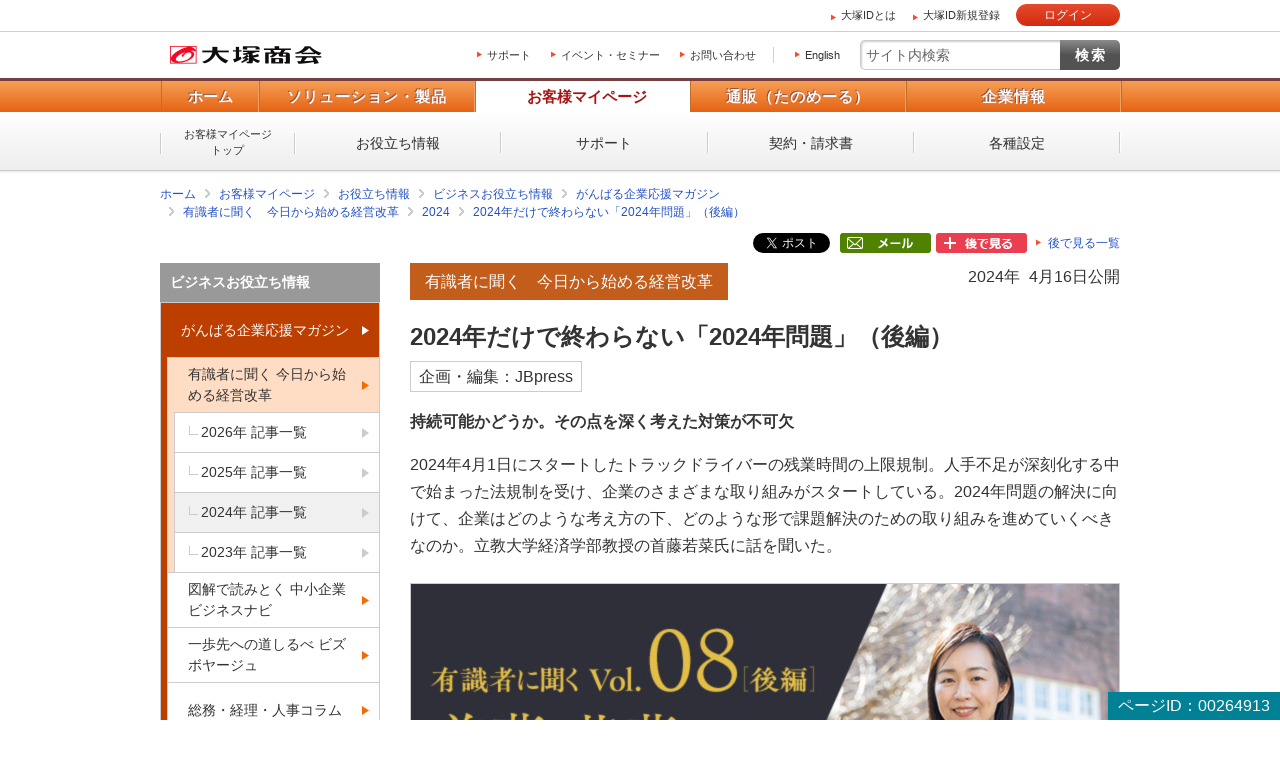

--- FILE ---
content_type: text/html; charset=UTF-8
request_url: https://mypage.otsuka-shokai.co.jp/contents/business-oyakudachi/ganbaru-magazine/shikisha/2024/04-02.html
body_size: 37394
content:
<!doctype html>
<html lang="ja">



<head>













<meta charset="utf-8">




<link rel="canonical" href="https://mypage.otsuka-shokai.co.jp/contents/business-oyakudachi/ganbaru-magazine/shikisha/2024/04-02.html">









<title>2024年だけで終わらない「2024年問題」（後編）｜大塚商会</title>









<meta name="robots" content="noodp">




<meta name="description" content="物流の2024年問題は荷主にとっても運送・物流業者にとっても、2024年だけで終わる短期的な問題ではない。商習慣や労働環境の問題点を正しく認識し、意識を変えていく必要がある。後編では2024年問題の解決に向けて中小企業が持つべきマインドと具体的な取り組みについて紹介する。">

<meta name="keywords" content="有識者に聞く　2024年問題の解決">

<meta property="og:title" content="2024年だけで終わらない「2024年問題」（後編）｜大塚商会">
<meta property="og:type" content="article">


<meta property="og:url" content="https://mypage.otsuka-shokai.co.jp/contents/business-oyakudachi/ganbaru-magazine/shikisha/2024/04-02.html">


<meta property="og:image" content="https://www.otsuka-shokai.co.jp/otsuka-shokai-ogp-image.png">

<meta name="viewport" content="width=device-width,initial-scale=1.0">
<meta name="format-detection" content="telephone=no">

<link rel="apple-touch-icon" href="/apple-touch-icon-precomposed.png?v=20251222172919">
<link rel="shortcut icon" href="/favicon.ico">



<link rel="stylesheet" href="/common-o/css/common.css"><link rel="stylesheet" href="/common-s/css/common.css"><link rel="stylesheet" href="/common-o/css/common-maincontainer.css"><link rel="stylesheet" href="/common-s/css/common-maincontainer.css"><link rel="stylesheet" href="/contents/business-oyakudachi/common-s/css/common.css"><link rel="stylesheet" href="/contents/business-oyakudachi/common-s/css/basic.css"><link rel="stylesheet" href="/common-otsukaid/css/otsukaid.css"><link rel="stylesheet" href="/css/header_logon.css">



<link rel="stylesheet" href="/common-cs-mypage/css/cs-mypage-elements-external.css?v=20251222172919">




<link type="text/css" rel="stylesheet" href="/css/main.css?v=20251222172919" >
<link type="text/css" rel="stylesheet" href="/css/jquery-ui-1.10.4.custom.css?v=20251222172919">






<script src="/common-o/js/vendor/jquery.min.js?v=20251222172919"></script>

<script src="/common-o/js/vendor/jquery-migrate-3.3.2.min.js?v=20251222172919"></script>







<script>window._ostukaDmpData = window._ostukaDmpData||{};window._ostukaDmpData.cropAttr = {};window._ostukaDmpData.cropAttr.ao_score_lb = "2051_いまどきのIT活用";window._ostukaDmpData.cropAttr.ao_rtmts_lb = "";window._ostukaDmpData.cropAttr.ao_brands_nm = "";window._ostukaDmpData.cropAttr.ao_pro_seri = "";window._ostukaDmpData.cropAttr.ao_pro_name = "";window._ostukaDmpData.cropAttr.ao_page_ppt = "ビジネスお役立ち情報記事詳細";window._ostukaDmpData.cropAttr.ao_kword_lb = "ERP・基幹業務・業務管理,AI・IoT";window._ostukaDmpData.cropAttr.ao_ppose_lb = "経営基盤強化・リスク対策";window._ostukaDmpData.cropAttr.ao_hdsft_lb = "";window._ostukaDmpData.cropAttr.ao_cls_s_nm = "";window._ostukaDmpData.cropAttr.ao_cls_m_nm = "";window._ostukaDmpData.cropAttr.ao_cls_l_nm = "";window._ostukaDmpData.cropAttr.ao_industry = "";window._ostukaDmpData.cropAttr.ao_area = "";window._ostukaDmpData.cropAttr.ao_employee = "";window._ostukaDmpData.cropAttr.ao_case_cate = "";window._ostukaDmpData.cropAttr.case_company_name = "";window._ostukaDmpData.cropAttr.page_h1 = "2024年だけで終わらない「2024年問題」（後編）";window._ostukaDmpData.cropAttr.page_title = "2024年だけで終わらない「2024年問題」（後編）";window._ostukaDmpData.cropAttr.page_description = "物流の2024年問題は荷主にとっても運送・物流業者にとっても、2024年だけで終わる短期的な問題ではない。商習慣や労働環境の問題点を正しく認識し、意識を変えていく必要がある。後編では2024年問題の解決に向けて中小企業が持つべきマインドと具体的な取り組みについて紹介する。";window._ostukaDmpData.cropAttr.thumb_nm = "/contents/business-oyakudachi/ganbaru-magazine/shikisha/2024/img/dsr-04-02-thumb-s.jpg";window._ostukaDmpData.cropAttr.ao_operday = "2024年04月16日";window._ostukaDmpData.cropAttr.class_label = "有識者に聞く　今日から始める経営改革";</script>





<script type="text/javascript" src="/js/cmn/jquery-ui-1.10.4.custom.min.js?v=20251222172919"></script>
<script type="text/javascript" src="/js/cmn/jquery-ui-datepicker_ja.js?v=20251222172919"></script>
<script type="text/javascript" src="/js/cmn/common.js?v=20251222172919"></script>
<script type="text/javascript" src="/js/cmn/validators.js?v=20251222172919"></script>
<script type="text/javascript" src="/js/messages/messages.ini"></script>
<script type="text/javascript" src="/js/messages/message.js?v=20251222172919"></script>
<script type="text/javascript" src="/js/cmn/ajax.js?v=20251222172919"></script>
<script type="text/javascript" src="/js/cmn/ajaxzip.js?v=20251222172919"></script>


<link rel="stylesheet" type="text/css" href="/css/tooltipster.css?v=20251222172919" />
<script type="text/javascript" src="/js/cmn/jquery.tooltipster.js?v=20251222172919"></script>









    
    
    <script src="//assets.adobedtm.com/5713efc7772e5848aeb8818df2cc00db29b60e4e/satelliteLib-cfd21131c902c835d708203d4ce3e0cbba027d44.js"></script>
    




</head>





    
    <body id="top" class="logged-out otsukaid-view-show">



<script async src="https://s.yimg.jp/images/listing/tool/cv/ytag.js"></script><script>window.yjDataLayer= window.yjDataLayer|| [];function ytag() { yjDataLayer.push(arguments); }ytag({"type":"ycl_cookie","config":{"ycl_use_non_cookie_storage":true}});</script>



<div id="htmlArea">

</div>


<noscript><p id="cmpNoscript">
このページでは JavaScript を使用しています。<br>
お客様のブラウザは、 JavaScript が無効に設定されています。<br>
大変申し訳ございませんがこのページでは、 JavaScript を有効にしてご利用くださいますようお願い致します。<br>
</p></noscript>













    <div class="otsukaid-header"><div class="otsukaid-header-container clearfix"><ul><li><a class="otsukaid-icon-arrow-r aaCountClick-commonheader-about-otsuka-id" href="/contents/pages/start-otsuka-id/">大塚IDとは</a></li><li><a class="otsukaid-icon-arrow-r aaCountClick-commonheader-sign-up" href="/account/temp-registration/input" onclick="linkNextScreen('/account/temp-registration/input','OMP20F0101S01P'); return false;">大塚ID新規登録</a></li></ul><p class="otsukaid-button-login"><a href="javascript:void(0)" onclick="loginNext()" class="aaCountClick-commonheader-button_login">ログイン</a></p></div></div>

    <input type="hidden" name="" value="" id="openRedirectUrl"/>
    
                
                
                











<div id="wrap" class="business-oyakudachi is-login-required">



  
  
  
  
  <header id="header" class="header-kind-multi">
    
    






    <div id="header-area-utility"><p id="header-logo-ots" itemscope itemtype="http://schema.org/Organization"><a itemprop="url" href="https://www.otsuka-shokai.co.jp/"><img src="/common-o/img/header-logo.png" width="154" height="20" alt="株式会社大塚商会"></a></p><div id="header-menu-navi"><ul><li><a href="/support-top">サポート</a></li><li><a href="https://www.otsuka-shokai.co.jp/events/">イベント・セミナー</a></li><li><a href="https://www.otsuka-shokai.co.jp/contact/">お問い合わせ</a></li></ul><p class="link-lang"><a href="https://www.otsuka-shokai.co.jp/english/">English</a></p></div><div id="header-menu-search"><form action="https://search.otsuka-shokai.co.jp/" onsubmit="return new_mysearch(this);" name="search_form" id="search_form"><input type="text" placeholder="サイト内検索" autocomplete="off" name="kw" id="search-input" class="text allow_submit"><input type="submit" class="submit" value="検索"><input type="hidden" name="ie" value="s"><input type="hidden" name="la" value="ja"></form></div></div>


    

  
  
  
  






















<input type="hidden" name="global-navi-current-item-id" id="global-navi-current-item-id" value=""/>




    <div id="header-navi"><div class="header-navi-inner"><nav id="header-navi-global"><ul><li><a href="https://www.otsuka-shokai.co.jp/">ホーム</a></li><li><a href="https://www.otsuka-shokai.co.jp/products/" aria-controls="header-navi-menu-products">ソリューション・製品</a></li><li class="current"><a href="/" aria-controls="header-navi-menu-mypage">お客様マイページ</a></li><li><a href="https://www.otsuka-shokai.co.jp/supply/" aria-controls="header-navi-menu-supply">通販（たのめーる）</a></li><li><a href="https://www.otsuka-shokai.co.jp/corporate/" aria-controls="header-navi-menu-corporate">企業情報</a></li></ul></nav><div id="header-navi-local"><div class="header-navi-local-inner"><p class="biggerlink cs-mypage-home"><a href="/">お客様マイページ<br>トップ</a></p><ul class="clearfix"><li class="cs-mypage-04"><a href="/solution">お役立ち情報</a></li><li class="cs-mypage-01 cs-mypage-02 cs-mypage-03"><a href="/support-top">サポート</a></li><li class="cs-mypage-05"><a href="/contract">契約・請求書</a></li><li class="cs-mypage-06"><a href="/mypage">各種設定</a></li></ul></div></div></div></div>



            

            
            

            

                      

                      
                      
                      
                      
                      

                      
                      
                      
                      
                      

                      

                      
                      


  
  
  
  </header>
  
  
  
  

    
  






<nav id="breadcrumbs-top">
	<ol class="clearfix">
		<li><a href="https://www.otsuka-shokai.co.jp/">ホーム</a></li>
			
			
		    
				
				<li><input type="hidden" id="breadcrumbNames" value="お役立ち情報>ビジネスお役立ち情報>がんばる企業応援マガジン>有識者に聞く　今日から始める経営改革>2024>2024年だけで終わらない「2024年問題」（後編）" /></li> <li><a href=/>お客様マイページ</a></li><li><a href=/solution>お役立ち情報</a></li><li><a href=/contents/business-oyakudachi/>ビジネスお役立ち情報</a></li><li><a href=/contents/business-oyakudachi/ganbaru-magazine/>がんばる企業応援マガジン</a></li><li><a href=/contents/business-oyakudachi/ganbaru-magazine/shikisha/>有識者に聞く　今日から始める経営改革</a></li><li><a href=/contents/business-oyakudachi/ganbaru-magazine/shikisha/2024/>2024</a></li><li><a href=/contents/business-oyakudachi/ganbaru-magazine/shikisha/2024/04-02.html>2024年だけで終わらない「2024年問題」（後編）</a></li>
				
			
	</ol>
	
	

<script type="text/javascript" src="/js/OMP20/OMP20F0103S02P.js?v=20251222172919"></script>





    
    
    
<script type="text/javascript" src="/js/OMP20/OMP20F0103S03P.js?v=20251222172919"></script>




<style>
.afterListArea {
  display: flex;
  justify-content: flex-end;
}

.afterList_div {
  margin-right: 5px;
}

.afterList_div:last-child {
  margin-right: 0;
}
.afterList_button_area  {
  height: 30px;
}
.afterList_button_area a {

  font-size: 12px;
  height: 20px;
  display: table-cell;
  vertical-align: middle;
}

</style>




    
        
    
    

    
    
        
    

    
        
    
    
        
    <div class="afterListArea">
        
        
        
        <div class="afterList_div">
            <div class="afterList_button_area">
            
            
            
            
            <a href="https://twitter.com/share?ref_src=twsrc%5Etfw" class="twitter-share-button" data-show-count="false">ツイート</a>
            <script async src="https://platform.twitter.com/widgets.js" charset="utf-8"></script>
            
            
            </div>
        </div>
        
        
        
        
        <div class="afterList_div">
            <div class="afterList_button_area">
            
            
            
            
            <div class="fb-share-button" data-href="" data-layout="button" data-size="small"><a target="_blank" href="https://www.facebook.com/sharer/sharer.php?u=&amp;src=sdkpreparse" class="fb-xfbml-parse-ignore">シェアする</a></div>
            <div id="fb-root"></div>
            <script async defer crossorigin="anonymous" src="https://connect.facebook.net/ja_JP/sdk.js#xfbml=1&amp;version=v15.0" nonce="Xb6v8Exy"></script>
            
            
            </div>
        </div>
        
        
        
        
        <div class="afterList_div">
            <div class="afterList_button_area">
                <a href="javascript:void(0);" class="" onclick="shareclick('/contents/business-oyakudachi/ganbaru-magazine/shikisha/2024/04-02.html');return false;"><img src="/common-cs-mypage/img/after-list-mailshare.png?v=20251222172919" /></a>
            </div>
        </div>
        
        
        
        
        
        
        <div class="afterList_div">
            <div class="afterList_button_area">
            
            
            
            
            
            
            
            <a id="OMP20F0103S03PAfterList" href="javascript:void(0);" class="" title="後で見る一覧に、このページを保存することができます。" ><img src="/common-cs-mypage/img/after-list-regist.png?v=20251222172919" /></a>
            
            
            <a id="afterList_kaijyoBtn" href="javascript:void(0);" class="" onclick="afterlistkaijyo('afterList_kaijyoBtn', 'afterList_registBtn');return false;" style="display : none;"><img src="/common-cs-mypage/img/after-list-kaijyo.png?v=20251222172919" /></a>
            </div>
        </div>
        <div class="afterList_div">
            <div class="afterList_button_area">
            <a id="afterList_listBtn" href="/afterlist" class="icon-arrow-r" ><span>後で見る一覧</span></a>
            </div>
        </div>
    </div>
    <input type="hidden" name="struts.token.name" value="OMP20F0103S03P" />
<input type="hidden" name="OMP20F0103S03P" value="DV8THRQVXWIPFB20CR6850XND3UUPDJD" />



<input type="hidden" name="shareKbn" value="3 " id="shareKbn"/>
<input type="hidden" name="shareTitle" value="ビジネスお役立ち情報" id="shareTitle"/>
<input type="hidden" name="analysisParam" value="ooid=mp;other;mailshare" id="analysisParam"/>
<input type="hidden" name="footerContents" value="大塚商会の大塚IDをご登録いただくビジネスに役立つ記事やコンテンツが使えます！%0D%0Ahttps://www.otsuka-shokai.co.jp/otsuka-id" id="footerContents"/>


    
</nav>

  
  
  
  
      
    
    <div id="main-container" class="basic clearfix">
    
    
        
        
        
        
        <form id="main_form" name="main_form" action="/cmp/contents/https://search.otsuka-shokai.co.jp/.html" method="post" enctype="multipart/form-data">
            
            <input type="hidden" name="baseControllScreenID" value="OMP10F0101W01" id="main_form_baseControllScreenID"/>
            <input type="hidden" name="boxAccordionStatus" value="0" id="boxAccordionStatus"/>
            <input type="hidden" name="boxAccordionStatus2" value="0" id="boxAccordionStatus2"/>
            <input type="hidden" name="cmpIHL" value="" id="cmpIHL"/>
            <input type="hidden" name="cmpIHH" value="" id="cmpIHH"/>
            <input type="hidden" name="cmpIHHD" value="" id="cmpIHHD"/>
            
            

<div class="mboxDefault"></div><script>if(typeof(mboxCreate)=='function'){mboxCreate('MboxCmp_Common_MultiPurpose');}</script><main id="main"><section><div class="mboxDefault"></div><script>if(typeof(mboxCreate)=='function'){mboxCreate('MboxCmp_MainBody_BoxesFloatingBanner');}</script><!-- CONTENT START --><header><p class="text-date">2024年 4月16日公開</p><p class="text-category">有識者に聞く　今日から始める経営改革</p><h1>2024年だけで終わらない「2024年問題」（後編）</h1><p class="text-writer">企画・編集：JBpress</p><p><span class="text-emphasis">持続可能かどうか。その点を深く考えた対策が不可欠</span></p><p class="text-title-lead">2024年4月1日にスタートしたトラックドライバーの残業時間の上限規制。人手不足が深刻化する中で始まった法規制を受け、企業のさまざまな取り組みがスタートしている。2024年問題の解決に向けて、企業はどのような考え方の下、どのような形で課題解決のための取り組みを進めていくべきなのか。立教大学経済学部教授の首藤若菜氏に話を聞いた。</p><div class="parts-img-large"><p><img width="708" alt="" src="/contents/business-oyakudachi/ganbaru-magazine/shikisha/2024/img/dsr-04-02-01-key.jpg"></p></div></header><div id="main-body"><div class="links-series-article"><p class="title">この記事は全2回シリーズの後編です。前編は下記よりご覧ください。</p><ul><li><a href="/contents/business-oyakudachi/ganbaru-magazine/shikisha/2024/04-01.html">2024年だけで終わらない「2024年問題」（前編） </a></li></ul></div><section><h2>DXの推進やテクノロジーの活用で解決できることは多い</h2><p>――運送・物流業界の企業が生産性を高め、残業時間を減らしていくためにはどのような対策が有効なのでしょうか。</p><p><span class="text-emphasis">首藤</span>　輸送の出発地点と到着地点が変わらない中で運ぶ時間を短縮しようとする場合、改善のための方法はいくつかあります。</p><p>できるだけ高速道路を利用して早く到着させることも方法の一つですし、既に高速道路を使っているなら、荷役や荷待ちの時間をできるだけ減らす工夫をすることで運ぶ時間を大幅に短縮できます。</p><p>それを実現するためにも、手積みに比べて荷役を効率化できるフォークリフトを使い、パレットに荷物をうまくまとめるような工夫をしていく必要があります。</p><p>荷待ちについても、荷主が同じ時間にトラックドライバーに招集をかけるのではなく、時間をずらして招集するだけで、ドライバーの拘束時間は改善されるはずです。</p><p>あとは荷主側が考え方を変えることも重要です。もし、古くからのやり方に疑問を持たず、「待たせるのが当たり前」になっているのであれば、待たされる側の立場になって考え、そこにどれだけの時間や労力のムダが発生しているのかを可視化することが大事だと思います。</p><p>――課題の中にはDXの推進やAIなどを使うことで解決できるものもありそうです。この領域で、テクノロジーをどう活用するべきだとお考えですか。</p><p><span class="text-emphasis">首藤</span>　ITはドライバーの労働時間の削減に大きく貢献できると期待しています。</p><p>例えば、先ほどお話しした荷待ちの問題は、呼び出しシステムを使うことで改善できると思いますし、中継輸送の際のマッチングなどは、まさにAIが得意とするところでしょう。</p><p>また、運送・物流の現場では、出荷の繁閑差（出荷が多い時期と少ない時期の物量の差）がドライバーの労働時間に大きく影響しているので、データを活用した生産予測や需要予測も役立つと思います。</p><p>一方で、昨今、注目されている自動運転は、将来的には労働時間削減の助けになると思いますが、現状では道路上への専用レーンの設置や法整備などが課題となっており、実際に効果が出てくるのは少し先になると考えています。</p><div class="parts-img-large"><p><img width="688" alt="" src="/contents/business-oyakudachi/ganbaru-magazine/shikisha/2024/img/dsr-04-02-02.jpg"></p></div></section><section><h2>2024年問題に取り組むことが自社の持続可能性を高める</h2><p>――長期的には、企業はどのような視点を持つべきでしょうか。</p></section><div class="boxes-ots-login-content more"><p class="message">続きは「大塚ID」で<br>ログインしてご覧ください。</p><div class="mboxDefault"></div><script>if(typeof(mboxCreate)=='function'){mboxCreate('MboxCmp_BusinessOyakudachi_MainBody_PartsLoginIcon_Upper');}</script><div class="parts-otsukaid-buttons"><p class="button-login"><a href="/login" class="login-param aaCountClick-login-content_login_bod-cmn0012">ログイン</a></p><p class="button-insert"><a href="/account/temp-registration/input" class="return-url aaCountClick-login-content_regist_bod-cmn0012">新規登録（無料）</a></p></div><div class="mboxDefault"></div><script>if(typeof(mboxCreate)=='function'){mboxCreate('MboxCmp_BusinessOyakudachi_MainBody_PartsLoginIcon_Under');}</script></div></div><!-- CONTENT END --><footer><div class="parts-conversion"><p class="title">「がんばる企業応援マガジン」見逃し防止！</p><div class="text"><p>新しい記事が公開されたら、ご登録のメールアドレス（大塚ID）へお知らせします。月2回程度のまとめ配信ですので、ぜひご登録ください。</p><p><a href="/one-to-one-mail-optin/input?oiid=mp;ganbaru-magazine-about_one-to-one-mail-optin" class="icons-otsukaid-keymark">新着記事情報の受け取り設定をする</a><br><a href="/contents/business-oyakudachi/ganbaru-magazine/pdf/one-to-one-mail-sample.pdf" class="icon-blank" target="_blank">メールのサンプルを確認する（PDFファイルが開きます）</a></p></div><div class="pic"><p><img src="/contents/business-oyakudachi/ganbaru-magazine/img/pic-notification.png" width="218" alt=""></p></div></div><div class="parts-pagination-thumbnail clearfix"><div class="area-prev"><p class="pic"><img src="/contents/business-oyakudachi/ganbaru-magazine/shikisha/2024/img/dsr-04-01-thumb-s.jpg" width="140" height="90" alt=""></p><div class="text"><p><a href="/contents/business-oyakudachi/ganbaru-magazine/shikisha/2024/04-01.html"><span class="prev">前へ</span><span class="title">2024年だけで終わらない「2024年問題」...</span></a></p></div></div><div class="area-next"><p class="pic"><img src="/contents/business-oyakudachi/ganbaru-magazine/shikisha/2024/img/dsr-05-01-thumb-s.jpg" width="140" height="90" alt=""></p><div class="text"><p><a href="/contents/business-oyakudachi/ganbaru-magazine/shikisha/2024/05-01.html"><span class="next">次へ</span><span class="title">ノーコードやAIの普及で中小企業こそDXのチ...</span></a></p></div></div></div><div class="links-category-excursion"><ul><li><p><a href="/contents/business-oyakudachi/ganbaru-magazine/shikisha/">有識者に聞く　今日から始める経営改革のトップへ</a></p></li></ul></div><div class="buttons-to-toppage"><p class="button"><a href="/contents/business-oyakudachi/">お役立ち情報トップへ戻る</a></p></div><p class="page-id">ページID：00264913</p></footer></section></main><div id="side" class="pc"><p class="text-side-title">ナビゲーションメニュー</p><nav id="side-nav" class="side-navi"><p><a href="/contents/business-oyakudachi/">ビジネスお役立ち情報</a></p><ul><li class="parent-current"><a href="/contents/business-oyakudachi/ganbaru-magazine/">がんばる企業応援マガジン</a><ul><li class="parent-current"><a href="/contents/business-oyakudachi/ganbaru-magazine/shikisha/">有識者に聞く 今日から始める経営改革</a><ul><li><a href="/contents/business-oyakudachi/ganbaru-magazine/shikisha/2026/">2026年 記事一覧</a></li><li><a href="/contents/business-oyakudachi/ganbaru-magazine/shikisha/2025/">2025年 記事一覧</a></li><li class="current"><a href="/contents/business-oyakudachi/ganbaru-magazine/shikisha/2024/">2024年 記事一覧</a></li><li><a href="/contents/business-oyakudachi/ganbaru-magazine/shikisha/2023/">2023年 記事一覧</a></li></ul></li><li><a href="/contents/business-oyakudachi/ganbaru-magazine/zukai-navi/">図解で読みとく 中小企業ビジネスナビ</a></li><li><a href="/contents/business-oyakudachi/ganbaru-magazine/onestep/">一歩先への道しるべ ビズボヤージュ</a></li><li><a href="/contents/business-oyakudachi/ganbaru-magazine/backoffice/">総務・経理・人事コラム</a></li><li><a href="/contents/business-oyakudachi/ganbaru-magazine/sharoushi/">社会保険労務士コラム</a></li></ul></li><li><a href="/contents/business-oyakudachi/library/">即効！ ITライブラリー</a></li><li><a href="/contents/business-oyakudachi/it-genba/">トラブル解決！ 情シスの現場</a></li><li><a href="/contents/business-oyakudachi/poster/">ポスターダウンロード</a></li><li><a href="/contents/business-oyakudachi/format/">テンプレート・業務書式 ダウンロード</a></li><li><a href="/contents/business-oyakudachi/words/">IT用語辞典</a></li><li><a href="/contents/business-oyakudachi/category-list/">カテゴリー一覧</a></li></ul></nav><aside><div class="mboxDefault"><div class="side-links-otsuka-id"><p class="title"><img src="/contents/business-oyakudachi/common-s/img/side-links-otsuka-id.png" width="218" height="139" alt="あなたのビジネスを便利にサポート 大塚IDではじめよう！（登録・利用無料）"></p><p class="text">ビジネススキルアップや業務に役立つさまざまなサービスをご用意しています。</p><p class="button"><a href="https://www.otsuka-shokai.co.jp/otsuka-id/?02=82_side-links-otsuka-id_btn" target="_blank">何ができるか見てみる</a></p></div></div><script>if(typeof(mboxCreate)=='function'){mboxCreate('MboxCmp_Side_LoginOtsukaId');}</script></aside></div>



            <div id="inquiry-area"></div>
            
            
            
            <input type="hidden" name="mymenuId" value="" id="mymenuId"/>
            <input type="hidden" name="endecaUrl" value="" id="endecaUrl"/>
            <input type="hidden" name="endecaTile" value="" id="endecaTile"/>
            
            
            <input type="hidden" name="canonicalUrl" value="/contents/business-oyakudachi/ganbaru-magazine/shikisha/2024/04-02.html" id="canonicalUrl"/>
            
            
            <input type="hidden" name="afterListUrl" value="/contents/business-oyakudachi/ganbaru-magazine/shikisha/2024/04-02.html" id="afterListUrl"/>
            <input type="hidden" name="afterListKbn" value="3 " id="afterListKbn"/>
            <input type="hidden" name="afterListSeq" value="" id="afterListSeq"/>
            <input type="hidden" name="afterListTitle" value="" id="afterListTitle"/>
            
            
            <input type="hidden" name="kigyoShareTitle" value="" id="kigyoShareTitle"/>
            <input type="hidden" name="renkeimotoKinoId" value="02" id="renkeimotoKinoId"/>
            
            
            <input type="hidden" id="htmlBannerBaseUrl" value="/html-files/html-banner/">
            <input type="hidden" id="csvBannerMapping" value="banner_mapping.csv">
        </form>



        
        
        
        
    </div>
  
  
  

  
  







<div id="breadcrumbs-bottom">
	<ol class="clearfix">
		<li><a href="https://www.otsuka-shokai.co.jp/">ホーム</a></li>
			
			
		    
				
				<li><input type="hidden" id="breadcrumbNames" value="お役立ち情報>ビジネスお役立ち情報>がんばる企業応援マガジン>有識者に聞く　今日から始める経営改革>2024>2024年だけで終わらない「2024年問題」（後編）" /></li> <li><a href=/>お客様マイページ</a></li><li><a href=/solution>お役立ち情報</a></li><li><a href=/contents/business-oyakudachi/>ビジネスお役立ち情報</a></li><li><a href=/contents/business-oyakudachi/ganbaru-magazine/>がんばる企業応援マガジン</a></li><li><a href=/contents/business-oyakudachi/ganbaru-magazine/shikisha/>有識者に聞く　今日から始める経営改革</a></li><li><a href=/contents/business-oyakudachi/ganbaru-magazine/shikisha/2024/>2024</a></li><li><a href=/contents/business-oyakudachi/ganbaru-magazine/shikisha/2024/04-02.html>2024年だけで終わらない「2024年問題」（後編）</a></li>
				
		    
	</ol>
</div>

  
  
  
  

  
  









    <footer id="footer"><div id="footer-nav"><div id="footer-local-nav-outer"><div id="footer-local-nav" class="clearfix"><div class="nav-box nav-box-column4"><div class="nav-box-linklist"><p><a href="https://www.otsuka-shokai.co.jp/products/">ソリューション・製品</a></p><ul><li><a href="https://www.otsuka-shokai.co.jp/solution/">ソリューション・サービス</a></li><li><a href="https://www.otsuka-shokai.co.jp/hard-soft/">製品・ソフト</a></li><li><a href="https://www.otsuka-shokai.co.jp/events/">イベント・セミナー</a></li><li><a href="https://www.otsuka-shokai.co.jp/products/case/">導入事例</a></li><li><a href="https://www.otsuka-shokai.co.jp/products/afterfollow/">サポート体制</a></li></ul></div></div><div class="nav-box nav-box-column4"><div class="nav-box-linklist"><p><a href="/">お客様マイページ</a></p><ul><li><a href="/solution">お役立ち情報</a></li><li><a href="/support-top">サポート</a></li><li><a href="/contract">契約・請求書</a></li><li><a href="/mypage">各種設定</a></li></ul></div></div><div class="nav-box nav-box-column4"><div class="nav-box-linklist"><p><a href="https://www.otsuka-shokai.co.jp/supply/">通販(たのめーる)</a></p><ul><li><a href="https://www.tanomail.com/" class="icon-blank" target="_blank">法人向け通販 たのめーる</a></li><li><a href="https://store.otsuka-shokai.co.jp/" class="icon-blank" target="_blank">たのめーるアドバンス</a></li><li><a href="https://www.tanomail.com/p-tano/" class="icon-blank" target="_blank">個人向け通販<br>ぱーそなるたのめーる</a></li><li><a href="https://www.tanomail.com/category/care/" class="icon-blank" target="_blank">介護用品通販 ケアたのめーる</a></li></ul></div></div><div class="nav-box nav-box-column4"><div class="nav-box-linklist"><p><a href="https://www.otsuka-shokai.co.jp/corporate/">企業情報</a></p><ul><li><a href="https://www.otsuka-shokai.co.jp/corporate/message/">大塚商会について</a></li><li><a href="https://www.otsuka-shokai.co.jp/corporate/about/">会社案内</a></li><li><a href="https://www.otsuka-shokai.co.jp/corporate/business/">事業紹介</a></li><li><a href="https://www.otsuka-shokai.co.jp/corporate/ir/">IR情報</a></li><li><a href="https://www.otsuka-shokai.co.jp/corporate/csr/">サステナビリティ</a></li><li><a href="https://www.otsuka-shokai.co.jp/corporate/recruit/">採用情報</a></li><li><a href="https://www.otsuka-shokai.co.jp/corporate/release/">プレスリリース</a></li></ul></div></div></div></div>



        
            
             
                










                
                
                



                 
                 
                
                
        
        
        
            <div id="footer-global-nav-outer"><div id="footer-global-nav"><ul class="clearfix"><li class="home"><a href="https://www.otsuka-shokai.co.jp/"><span class="home-inner">ホーム</span></a></li><li class="products"><a href="https://www.otsuka-shokai.co.jp/products/">ソリューション・製品</a></li><li class="cs-mypage"><a href="/">お客様マイページ</a></li><li class="supply"><a href="https://www.otsuka-shokai.co.jp/supply/">通販（たのめーる）</a></li><li class="corporate"><a href="https://www.otsuka-shokai.co.jp/corporate/">企業情報</a></li></ul></div></div></div>

        
        
        <input type="hidden" name="" value="pc" id="device"/>
        
        
    
    
        <div id="footer-utility-outer"><div id="footer-utility"><ul class="clearfix"><li><a href="https://www.otsuka-shokai.co.jp/news/">ニュース・お知らせ</a></li><li><a href="https://www.otsuka-shokai.co.jp/policy/">情報セキュリティ基本方針</a></li><li><a href="https://www.otsuka-shokai.co.jp/privacy/">個人情報保護方針</a></li><li><a href="https://www.otsuka-shokai.co.jp/social-media/">ソーシャルメディア利用方針</a></li><li><a href="https://www.otsuka-shokai.co.jp/usage/">サイトの利用条件</a></li><li><a href="https://www.otsuka-shokai.co.jp/help/">ヘルプ</a></li><li><a href="https://www.otsuka-shokai.co.jp/sitemap/">サイトマップ</a></li><li><a href="https://www.otsuka-shokai.co.jp/english/">English</a></li></ul></div></div><div id="footer-copyright"><p><small>Copyright(C) OTSUKA CORPORATION All Rights Reserved.</small></p></div></footer>

    
  
  <div id="pagingInfo" style="display:none">
   <input type="hidden" name="pageNo" value="" id="pageNo"/>
   <input type="hidden" name="pageNoPost" value="" id="pageNoPost"/>
   <input type="hidden" name="maxPage" value="" id="maxPage"/>
   <input type="hidden" name="dispCount" value="" id="cmnDispCount"/>
   <input type="hidden" name="leftseni" value="true" id="leftseni"/>
   <input type="hidden" name="rightseni" value="true" id="rightseni"/>

    </div>

  
  
  
  
  
  

    
    
        
    
</div>







<script src="/common-o/js/vendor/xdr.js"></script><script src="/common-o/js/vendor/obs.js"></script><script src="/common-o/js/vendor/ots.js"></script><script src="/common-o/js/vendor/jquery.preload.js"></script><script src="/common-o/js/vendor/jquery.cookie.js"></script><script src="/common-o/js/vendor/jquery.ex-scroll.js"></script><script src="/common-o/js/vendor/jquery.accordion.js"></script><script src="/common-o/js/vendor/obs.object-slicer.js"></script><script src="/common-o/js/vendor/obs.replace-target-icon.js"></script><script src="/common-o/js/vendor/obs.switch-mobile-view.js"></script><script src="/common-o/js/vendor/obs.pagetop.js"></script><script src="/common-o/js/vendor/jquery.menu-aim.js"></script><script src="/common-o/js/vendor/obs.tablet-menu.js"></script><script src="//search.otsuka-shokai.co.jp/js/common/suggest.js"></script><script src="//search.otsuka-shokai.co.jp/common/js/search_tool.js"></script><script src="/common-o/js/_pc-sp-main.js"></script><script src="/common-o/js/_pc-main.js"></script><script src="/common-s/js/_pc-main.js"></script><script src="/contents/business-oyakudachi/common-s/js/pc-business-oyakudachi.js"></script><script src="/common-o/js/rtmetrics-tag-manager.js"></script><script src="/_analysis/tagmanager.js"></script><script src="/common-otsukaid/js/header_logon.js"></script><script src="/common-otsukaid/js/header_pc.js"></script>








    
    
    <script type="text/javascript">_satellite.pageBottom();</script>
    



<script type="text/javascript" src="/bnith__5P_Vw7lRcmBV1L4jJddEVW2Zxvl8Fo60RtbyCOLSsOV4AkrrUrMNPapzgP1L-R6Q"></script> <script language="JavaScript" type="text/javascript">const _0x35e8=['visitorId','18127kSXadA','356575NPKVMA','7306axxsAH','get','657833TzFjkt','717302TQdBjl','34lMHocq','x-bni-rncf=UUyyRZRZENpadRJi1stSI9tG27pKGDKyFCfAs8Nv__8=;expires=Thu, 01 Jan 2037 00:00:00 UTC;path=/;','61XMWbpU','cookie',';expires=Thu, 01 Jan 2037 00:00:00 UTC;path=/;','then','651866OSUgMa','811155xdatvf','x-bni-fpc='];function _0x258e(_0x5954fe,_0x43567d){return _0x258e=function(_0x35e81f,_0x258e26){_0x35e81f=_0x35e81f-0x179;let _0x1280dc=_0x35e8[_0x35e81f];return _0x1280dc;},_0x258e(_0x5954fe,_0x43567d);}(function(_0x5674de,_0xdcf1af){const _0x512a29=_0x258e;while(!![]){try{const _0x55f636=parseInt(_0x512a29(0x17b))+-parseInt(_0x512a29(0x179))*parseInt(_0x512a29(0x17f))+-parseInt(_0x512a29(0x183))+-parseInt(_0x512a29(0x184))+parseInt(_0x512a29(0x187))*parseInt(_0x512a29(0x17d))+parseInt(_0x512a29(0x188))+parseInt(_0x512a29(0x17c));if(_0x55f636===_0xdcf1af)break;else _0x5674de['push'](_0x5674de['shift']());}catch(_0xd3a1ce){_0x5674de['push'](_0x5674de['shift']());}}}(_0x35e8,0x6b42d));function getClientIdentity(){const _0x47e86b=_0x258e,_0x448fbc=FingerprintJS['load']();_0x448fbc[_0x47e86b(0x182)](_0x4bb924=>_0x4bb924[_0x47e86b(0x17a)]())[_0x47e86b(0x182)](_0x2f8ca1=>{const _0x44872c=_0x47e86b,_0xa48f50=_0x2f8ca1[_0x44872c(0x186)];document[_0x44872c(0x180)]=_0x44872c(0x185)+_0xa48f50+_0x44872c(0x181),document[_0x44872c(0x180)]=_0x44872c(0x17e);});}getClientIdentity();</script></body>




</html>


--- FILE ---
content_type: text/css
request_url: https://mypage.otsuka-shokai.co.jp/contents/business-oyakudachi/common-s/css/common.css
body_size: 39528
content:
@charset "utf-8";

/* =============================================================================

	ビジネスお役立ち情報 共通CSS

	最終更新日：2024年8月26日

	/contents/business-oyakudachi/ ビジネスお役立ち情報　全てのページから読むことを想定しています。

============================================================================= */

/* *-*-*-*-*-*-*-*-*-*-*-*-*-*-*-*-*-*-*-*-*-*-*-*-*-*-*-*-*-*-*-*-*-*

	エリア定義

*-*-*-*-*-*-*-*-*-*-*-*-*-*-*-*-*-*-*-*-*-*-*-*-*-*-*-*-*-*-*-*-*-* */

#main-container { margin: 0 auto; padding: 0 0 30px; width: 960px;}

.business-oyakudachi .index #main #main-body,
.business-oyakudachi .index #main footer { width:710px; float:right;}
.business-oyakudachi .index #main #main-body { margin-top:30px;}

.business-oyakudachi .basic #main { width:710px; float:right;}


/* *-*-*-*-*-*-*-*-*-*-*-*-*-*-*-*-*-*-*-*-*-*-*-*-*-*-*-*-*-*-*-*-*-*

	左サイド　ローカルナビゲーションエリア

*-*-*-*-*-*-*-*-*-*-*-*-*-*-*-*-*-*-*-*-*-*-*-*-*-*-*-*-*-*-*-*-*-* */

.business-oyakudachi #main-side { margin-top:30px;}
.business-oyakudachi #side {
	float:none;}
	/* ローカルナビ */
	.business-oyakudachi p.text-side-title {
		display:none;}
	.business-oyakudachi .side-navi {}
		.business-oyakudachi .side-navi > p { line-height:1.5em;}
			.business-oyakudachi .side-navi > p a {
				display:block; padding:8px 10px; background:#999; color:#fff;
				font-weight:bold; font-size:14px; font-size:1.4rem; line-height:1.7em;}
		.business-oyakudachi .side-navi > ul {
			border:1px solid #ccc;}
			.business-oyakudachi .side-navi > ul li {
				list-style:none; background:#fff; border-top:1px solid #ccc;}
				.business-oyakudachi .side-navi > ul li:first-child {
					border-top:none;}
				/* 見出し */
				.business-oyakudachi .side-navi > ul li span {
					display:block; padding: 6px 10px 4px 15px;
					background-color: #dcdcdc;
					font-size: 1.3rem; line-height: 1.5em; font-weight: bold;}
				.business-oyakudachi .side-navi > ul li a {
					position:relative; display:flex; align-items: center;
					min-height: 54px; padding:5px 26px 5px 20px; background:none;
					color:#333; font-size:14px; font-size:1.4rem; line-height:1.5em;
					box-sizing: border-box;}
				/* IEのみの調整 */
				@media (-ms-high-contrast: none), (-ms-high-contrast: active) {
					.business-oyakudachi .side-navi > ul li a {
						display: table-cell; vertical-align: middle;
						width: 220px;
					}
				}
					.business-oyakudachi .side-navi > ul li:hover {
						background:#ffddc4;}
					.business-oyakudachi .side-navi > ul li a:after {
						display:block; position:absolute; top:0; bottom:0; right:10px;
						width:7px; height:9px; margin:auto 0;
						background:url(/contents/business-oyakudachi/common-s/img/icons-business-oyakudachi.png) no-repeat;
						background-position:0 -165px; content:"";}
					/* 下層 */
					.business-oyakudachi .side-navi > ul li ul {
						margin-left:6px; border-top:1px solid #ccc; border-left:1px solid #ccc;}
						.business-oyakudachi .side-navi > ul li ul li {
							background:#fff;}
							.business-oyakudachi .side-navi > ul li ul li a {
								color:#333;}
							.business-oyakudachi .side-navi > ul li ul li.current {
								background:#ffddc4;}
							/* 第二階層以降 */
							.business-oyakudachi .side-navi > ul li ul li ul {}
								.business-oyakudachi .side-navi > ul li ul li ul li {
									position:relative; z-index:1;}
								.business-oyakudachi .side-navi > ul li ul li ul li::before {
									position:absolute; z-index:-1;
									top:calc(10px + (((1.4rem * 1.7) - 9px) / 2) - 4.5px);
									left:14px; width:8px; height:8px;
									border-left:1px solid #ccc; border-bottom:1px solid #ccc;
									content:"";}
									.business-oyakudachi .side-navi > ul li ul li ul li a {
										min-height: auto; padding-top:8px; padding-left:26px; padding-bottom:8px;
										line-height: 1.7em;}
									.business-oyakudachi .side-navi > ul li ul li ul li a::after {
										width:0; height:0;
										border-width:5px 0 5px 7px;
										border-style:solid;
										border-color:transparent transparent transparent #ccc;
										background:none;}
			/* カレント */
			.business-oyakudachi .side-navi > ul > li.current,
			.business-oyakudachi .side-navi > ul li.parent-current {
				background:#bd3f00;}
				.business-oyakudachi .side-navi > ul > li.current > a,
				.business-oyakudachi .side-navi > ul li.parent-current > a {
					color:#fff;}
					.business-oyakudachi .side-navi > ul > li.current > a:after,
					.business-oyakudachi .side-navi > ul li.parent-current > a:after {
						background-position:-16px -165px;}
					.business-oyakudachi .side-navi > ul li.parent-current ul li.parent-current {
						background-color:#ffddc4;}
						.business-oyakudachi .side-navi > ul li.parent-current ul li.parent-current > a {
							background-position-x:0; color:#333;}
						.business-oyakudachi .side-navi > ul li.parent-current ul li.parent-current > a::after {
							background-position-x:0;}
						.business-oyakudachi .side-navi > ul li.parent-current ul li.parent-current ul {}
							.business-oyakudachi .side-navi > ul li.parent-current ul li.parent-current ul li.current {
								background-color:#f0f0f0;}
							.business-oyakudachi .side-navi > ul li.parent-current ul li.parent-current ul li:hover {
								background-color:#f0f0f0;}

	/* QRコード・バックナンバー */
	.business-oyakudachi #side .side-relation-link {}
		.business-oyakudachi #side .side-relation-link ul li { list-style:none; margin-top:2em;}
			.business-oyakudachi #side .side-relation-link ul li a {
				display:inline-block; padding:0; border:none; border-radius:0; background:none;}
				.business-oyakudachi #side .side-relation-link ul li a img {
					margin:0 auto; border-radius:0; transition:all ease-out 0.2s;}
					.business-oyakudachi #side .side-relation-link ul li a:hover img { opacity:0.8;}

	/* 大塚ID活用サイト リンク */
	.business-oyakudachi #side .side-links-otsuka-id {
		margin-top:2em; padding-bottom: 18px; border: 1px solid #ccc;}
		.business-oyakudachi #side .side-links-otsuka-id p.title { margin-top: 0;}
			.business-oyakudachi #side .side-links-otsuka-id p.title img { vertical-align: top;}
		.business-oyakudachi #side .side-links-otsuka-id p.text {
			margin: 15px 20px 0; font-size:13px; font-size:1.3rem;
			line-height:1.5em; text-align: center;}
		.business-oyakudachi #side .side-links-otsuka-id p.button {
			margin: 10px 12px 0;}
			.business-oyakudachi #side .side-links-otsuka-id p.button a {
				display: block; padding: 12px 10px 13px 31px;
				border-radius: 10em;
				background:url(/common-s/img/icons-arrow-right-white.png) 14px 18px no-repeat #d63e08;
				color: #fff; font-size: 14px; font-size: 1.4rem;
				font-weight: bold; line-height: 1.3em;
				box-shadow: 0 2px #a82514;
				box-shadow:0px -1px 0px 1px #982c06 inset,3px 3px 3px 1px rgba(0,0,0,0.2);
				box-sizing: border-box;}
			.business-oyakudachi #side .side-links-otsuka-id .button a[target="_blank"] {
				background-image: url(/common-s/img/icons-blank-white.png);
				background-position-y: 17px;}
			.business-oyakudachi #side .side-links-otsuka-id .button a:hover {
				background-color: #a82514; text-decoration: none;}

	/* バナー */
	.business-oyakudachi #side .side-links-priority-bnr { margin-top:2em; }
		.business-oyakudachi #side .side-links-priority-bnr ul li { list-style-type:none; margin-top:2em; }
		.business-oyakudachi #side .side-links-priority-bnr ul li:first-child { margin-top:0; }
			.business-oyakudachi #side .side-links-priority-bnr ul li a {
				position:relative; padding:1px;
				background-image:none; border:1px solid #ccc; border-radius:10px;
				box-shadow:3px 3px 5px 0px rgba(4,0,0,0.15); overflow:hidden;}
				.business-oyakudachi #side .side-links-priority-bnr ul li a:hover img { opacity:0.7; }
				/* バナーアイコン */
				.business-oyakudachi #side .side-links-priority-bnr ul li a:before{
					position:absolute; bottom:-18px; right:-18px; z-index: 1;
					width:36px; height:36px;
					background:#fff; content:"";
					-ms-transform: rotate(45deg); transform: rotate(45deg);}
				.business-oyakudachi #side .side-links-priority-bnr ul li a:after{
					display:block; position:absolute; bottom:5px; right:5px; z-index: 2;
					width:5px; height:7px;
					background:url(/contents/business-oyakudachi/common-s/img/icons-business-oyakudachi.png) no-repeat;
					background-position:-24px -165px; content:"";}
				.business-oyakudachi #side .side-links-priority-bnr ul li a.icons-blank:after{
					display:block; position:absolute; bottom:4px; right:4px;
					width:9px; height:9px;
					background:url(/contents/business-oyakudachi/common-s/img/icons-business-oyakudachi.png) no-repeat;
					background-position:-31px -165px; content:"";}
				.business-oyakudachi #side .side-links-priority-bnr ul li a.icons-external:after{
					display:block; position:absolute; bottom:4px; right:3px;
					width:9px; height:9px;
					background:url(/contents/business-oyakudachi/common-s/img/icons-business-oyakudachi.png) no-repeat;
					background-position:-40px -165px; content:"";}
				.business-oyakudachi #side .side-links-priority-bnr ul li a img {
					display:block; padding:0;
					border-radius:9px; background:#fff;
					vertical-align:bottom;}


/* *-*-*-*-*-*-*-*-*-*-*-*-*-*-*-*-*-*-*-*-*-*-*-*-*-*-*-*-*-*-*-*-*-*

	メインエリア

*-*-*-*-*-*-*-*-*-*-*-*-*-*-*-*-*-*-*-*-*-*-*-*-*-*-*-*-*-*-*-*-*-* */

.business-oyakudachi #main p { font-size:16px; font-size:1.6rem; }

/* === bod-cmn0013: テキスト改行 === */
.business-oyakudachi #main .text-wordbreak {
	display:inline-block;
	word-wrap:break-word !important; word-break:break-all !important; }


/* === bod-cmn0012: 大塚IDログインによるコンテンツ利用コントロールエレメント === */
.business-oyakudachi .basic #main .boxes-ots-login-content {
	display:none; position:relative; margin-top:65px; padding:40px 0;
	background:#f8f8f8; border:1px solid #ccc;}
	.business-oyakudachi .basic #main .boxes-ots-login-content p { text-align:center;}
	.business-oyakudachi .basic #main .boxes-ots-login-content .description {
		margin:0; padding-top:40px; font-weight:bold;
		font-size:19px; font-size:1.9rem; line-height:1.5em;}
	.business-oyakudachi .basic #main .boxes-ots-login-content .message {
		margin:0; font-weight:bold;
		font-size:2.4rem; line-height:1.5em;}
		.business-oyakudachi .basic #main .boxes-ots-login-content .message br {
			display:none;}
	.business-oyakudachi .basic #main .boxes-ots-login-content .text {
		margin:1em 0 0; font-size:1.6rem;}
	.business-oyakudachi .basic #main .boxes-ots-login-content .text.large {
		margin:1em 0 0; font-size:1.8rem;}
		.business-oyakudachi .basic #main .boxes-ots-login-content .text br {
			display:none;}
	.business-oyakudachi .basic #main .boxes-ots-login-content .button {
		width:305px; margin:1.2em auto 0;}
		.business-oyakudachi .basic #main .boxes-ots-login-content .button a,
		.business-oyakudachi .basic #main .boxes-ots-login-content .button a.icon-arrow-r {
			display:block; padding:16px 0 13px; border:1px solid #ccc;
			border-radius:10em;
			background:url(/contents/business-oyakudachi/common-s/img/icon-button-login-otsukaid.png) no-repeat 20px center #fffefc;
			background:url(/contents/business-oyakudachi/common-s/img/icon-button-login-otsukaid.png) no-repeat 20px center, -webkit-linear-gradient(top, #fffefc 0%, #fdeed1 100%);
			background:url(/contents/business-oyakudachi/common-s/img/icon-button-login-otsukaid.png) no-repeat 20px center, linear-gradient(to bottom, #fffefc 0%, #fdeed1 100%);
			color:#333; font-size:25px; font-size:2.5rem; font-weight:bold; line-height:1.15em;
			box-shadow:3px 3px 5px 0 rgba(4, 0, 0, 0.2), 0 0 0 1px #fff inset;
			text-decoration:none;}
			.business-oyakudachi .basic #main .boxes-ots-login-content .button a:hover {
				text-decoration:underline;}
			.business-oyakudachi .basic #main .boxes-ots-login-content .button a::after {
				content:none;}
	.business-oyakudachi .basic #main .boxes-ots-login-content .insert {
		margin-top:1em; padding-bottom:40px;}
		.business-oyakudachi .basic #main .boxes-ots-login-content .insert a {
			display:inline-block; padding-left:16px;
			background:url(/common-s/img/icon-arrow-right.png) no-repeat 4px 0.6em;}
		.business-oyakudachi .basic #main .boxes-ots-login-content .insert a.icon-blank {
			display:inline-block; padding-left:16px;
			background:url(/common-o/img/icon-blank.png) no-repeat 2px 0.48em;
			background-size:9px;}
		.business-oyakudachi .basic #main .boxes-ots-login-content .insert a:after,
		.business-oyakudachi .basic #main .boxes-ots-login-content .insert a.icon-arrow-r:after {
			content:none;}
	/* リニューアルボタン */
	.business-oyakudachi .basic #main .boxes-ots-login-content .parts-otsukaid-buttons {
		display:flex; justify-content:center; margin-top:20px;}
	.business-oyakudachi .basic #main .boxes-ots-login-content .parts-login-icon-side + .parts-otsukaid-buttons,
	.business-oyakudachi .basic #main .boxes-ots-login-content .parts-login-icon-vertical + .parts-otsukaid-buttons,
	.business-oyakudachi .basic #main .boxes-ots-login-content .pic-column-one + .parts-otsukaid-buttons {
		margin-top:30px;}
		.business-oyakudachi .basic #main .boxes-ots-login-content .parts-otsukaid-buttons p:first-child {
			margin-right:14px;}
		.business-oyakudachi .basic #main .boxes-ots-login-content .parts-otsukaid-buttons p:last-child {
			margin-left:14px;}
		.business-oyakudachi .basic #main .boxes-ots-login-content .parts-otsukaid-buttons .button-login {
			width:250px; margin-top:0;}
			.business-oyakudachi .basic #main .boxes-ots-login-content .parts-otsukaid-buttons .button-login a {
				display:block; padding:11px 0 8px; border:1px solid #e94b31;
				border-radius:10em;
				background:linear-gradient(to bottom, #e94b31 0%, #d53519 100%);
				color:#fff; font-size:2.2rem; font-weight:bold; line-height:1.15em;
				box-shadow:3px 3px 5px 0 rgba(4, 0, 0, 0.2);
				text-decoration:none;}
				.business-oyakudachi .basic #main .boxes-ots-login-content .parts-otsukaid-buttons .button-login a:hover {
					background:#e94b31;}
				.business-oyakudachi .basic #main .boxes-ots-login-content .parts-otsukaid-buttons .button-login a::after {
					display:none;}
		.business-oyakudachi .basic #main .boxes-ots-login-content .parts-otsukaid-buttons .button-insert {
			width:250px; margin-top:0;}
			.business-oyakudachi .basic #main .boxes-ots-login-content .parts-otsukaid-buttons .button-insert a {
				display:block; padding:11px 0 8px; border:1px solid #e8492f;
				border-radius:10em;
				background:linear-gradient(to bottom, #fffefc 0%, #fff4e7 100%);
				color:#e94b31; font-size:2.2rem; font-weight:bold; line-height:1.15em;
				box-shadow:3px 3px 5px 0 rgba(4, 0, 0, 0.2);
				text-decoration:none;}
				.business-oyakudachi .basic #main .boxes-ots-login-content .parts-otsukaid-buttons .button-insert a:hover {
					background:#fffefd;}
				.business-oyakudachi .basic #main .boxes-ots-login-content .parts-otsukaid-buttons .button-insert a::after {
					display:none;}
		.business-oyakudachi .basic #main .boxes-ots-login-content .parts-otsukaid-buttons + .text {
			margin-top:30px;}

	/* アイコン横並び */
	.business-oyakudachi .basic #main .boxes-ots-login-content .parts-login-icon-side {
		margin-top:10px;}
		.business-oyakudachi .basic #main .boxes-ots-login-content .parts-login-icon-side ul {
			display:flex; justify-content:center; margin:0 !important;}
			.business-oyakudachi .basic #main .boxes-ots-login-content .parts-login-icon-side ul li {
				list-style:none; width:200px; margin:0 2px !important;}
				.business-oyakudachi .basic #main .boxes-ots-login-content .parts-login-icon-side ul li .pic {
					margin:0; line-height:1em;}
					.business-oyakudachi .basic #main .boxes-ots-login-content .parts-login-icon-side ul li .pic img {
						display:block; margin:0 auto;}
				.business-oyakudachi .basic #main .boxes-ots-login-content .parts-login-icon-side ul li .catch {
					margin-top:0;}
					.business-oyakudachi .basic #main .boxes-ots-login-content .parts-login-icon-side ul li .catch .emphasis {
						display:block; font-weight:bold; font-size:2rem;}
	/* アイコン縦並び */
	.business-oyakudachi .basic #main .boxes-ots-login-content .parts-login-icon-vertical {
		margin:10px 0 0 145px;}
		.business-oyakudachi .basic #main .boxes-ots-login-content .parts-login-icon-vertical ul {
			margin:0 !important;}
			.business-oyakudachi .basic #main .boxes-ots-login-content .parts-login-icon-vertical ul li {
				display:flex; align-items:center; 
				list-style:none; margin:1px 0 0 !important;}
				.business-oyakudachi .basic #main .boxes-ots-login-content .parts-login-icon-vertical ul li .pic {
					width:60px; margin:0; line-height:1em;}
					.business-oyakudachi .basic #main .boxes-ots-login-content .parts-login-icon-vertical ul li .pic img {
						display:block; width:100%; height:auto; margin:0 auto;}
				.business-oyakudachi .basic #main .boxes-ots-login-content .parts-login-icon-vertical ul li .catch {
					margin:0 0 0 20px; font-size:1.8rem;}
	/* 1カラム画像 */
	.business-oyakudachi .basic #main .boxes-ots-login-content .pic-column-one {
		margin-top:20px;}
		.business-oyakudachi .basic #main .boxes-ots-login-content .pic-column-one p {
			margin-top:0; line-height:1em;}

.is-login .business-oyakudachi .basic #main .boxes-ots-login-content::before,
.business-oyakudachi.is-login-required .basic #main .boxes-ots-login-content::before {
	position:absolute; top:0; left:0; z-index:1; width:100%; height:100%;
	background:#fefefe url(/contents/business-oyakudachi/common-s/img/loading.gif) 50% 50% no-repeat;
	background-size:32px auto; content:""; }
.is-login .business-oyakudachi .basic #main-body .boxes-ots-login-content,
.business-oyakudachi.is-login-required .basic #main-body .boxes-ots-login-content { display:block; }
.is-login .business-oyakudachi .basic #main-body > *:not(.boxes-ots-login-content) { display:none; }
.is-login .business-oyakudachi .basic #main-body.logged-in > *:not(.boxes-ots-login-content) { display:block; }
.is-login .business-oyakudachi .basic #main-body.logged-in > .boxes-ots-login-content,
.business-oyakudachi.is-login-required .basic #main-body.logged-in > .boxes-ots-login-content { display:none; }
.is-login .business-oyakudachi .basic #main-body.logged-out > .boxes-ots-login-content::before,
.business-oyakudachi.is-login-required .basic #main-body.logged-out > .boxes-ots-login-content::before { content:none; }

/* 拡張：続きを読む */
.business-oyakudachi .basic #main .boxes-ots-login-content.more {
	margin-top:40px;}
.business-oyakudachi .basic #main .boxes-ots-login-content.more::after {
	position:absolute; left:-1px; bottom:calc(100% + 1px + 40px);
	width:calc(100% + 2px); height:calc((1.4rem * 1.7) * 3); content:"";
	background:-webkit-linear-gradient(top, rgba(255, 255, 255, 0) 0%, #fff 92%);
	background:linear-gradient(to bottom, rgba(255, 255, 255, 0) 0%, #fff 92%);}


/* -------------------------------------------------------------------
	少しお勧めのフローティング要素（AT連携）
------------------------------------------------------------------- */

.business-oyakudachi .little-recommended-floating {
	display:none; position:fixed; bottom:calc(40px + 44px + 20px); /* #pagetopの位置 + 高さ + 余白 */
	right:40px; z-index:101; width:214px; padding:0 14px 20px; border-radius:5px;
	box-sizing:border-box; background:#fff;
	box-shadow:5px 5px 12px -4px rgba(0, 0, 0, 0.5); }
	/* ラベル */
	.business-oyakudachi .little-recommended-floating .label {
		margin:0 -14px; padding:5px 8px; background-color:#dff7fb;
		font-size:14px; font-size:1.4rem; line-height:1.5em; text-align:center;
		color:#126f7d; }
	/* 画像 */
	.business-oyakudachi .little-recommended-floating .pic { position:relative; margin:0 -14px; }
		.business-oyakudachi .little-recommended-floating .pic img { vertical-align:top; }
	/* タイトル */
	.business-oyakudachi .little-recommended-floating .title {
		margin:16px 0 0; font-size:16px; font-size:1.6rem; line-height:1.5em;
		font-weight:bold; }
	/* 登録・大塚IDとはボタン */
	.business-oyakudachi .little-recommended-floating .buttons {
		margin:12px 0 0; font-size:14px; font-size:1.4rem; line-height:1.5em; }
		.business-oyakudachi .little-recommended-floating .buttons a {
			display:block; padding:12px 8px; border-radius:4px;
			box-sizing:border-box; text-align:center; white-space:nowrap;
			box-shadow:6px 6px 8px -2px rgba(0, 0, 0, 0.2); }
		.business-oyakudachi .little-recommended-floating .buttons a:nth-child(n+2) { margin-top:10px; }
		.business-oyakudachi .little-recommended-floating .buttons .green-button {
			background-color:#477127; font-weight:bold; color:#fff; }
		.business-oyakudachi .little-recommended-floating .buttons .green-button:hover {
			 background-color:#5f9139; }
		.business-oyakudachi .little-recommended-floating .buttons .white-button {
			background-color:#fff; color:#333; }
	/* 閉じるボタン */
	.business-oyakudachi .little-recommended-floating .close {
		position:absolute; top:-8px; right:-8px; width:28px; height:28px;
		padding:0; border:none; border-radius:50%; background-color:#bbb;
		cursor:pointer; }
	.business-oyakudachi .little-recommended-floating .close::-moz-focus-inner { padding:0; border:0; }
	.business-oyakudachi .little-recommended-floating .close::before,
	.business-oyakudachi .little-recommended-floating .close::after {
		position:absolute;top:0; left:0; right:0; bottom:0;
		width:18px; height:2px; margin:auto;
		background-color:#fff; content:""; }
	.business-oyakudachi .little-recommended-floating .close::before {
		-ms-transform:rotate(45deg); transform:rotate(45deg); }
	.business-oyakudachi .little-recommended-floating .close::after {
		-ms-transform:rotate(-45deg); transform:rotate(-45deg); }
	.business-oyakudachi .little-recommended-floating .close:hover {
		background-color:#ccc; }


/* -------------------------------------------------------------------
	チャットボット フローティング
------------------------------------------------------------------- */

/* 本体 */
.business-oyakudachi #chatbot-floating-main {
	display:flex; flex-direction:column; position:fixed; right:20px; bottom:16px;
	z-index:1000; width:390px; border-radius:5px; background-color:#fcfcfc;
	box-shadow:3px 3px 4px rgba(0, 0, 0, 0.1);}
.business-oyakudachi #chatbot-floating-main[aria-hidden="true"] {
	display:none;}
	/* ヘッダー */
	.business-oyakudachi #chatbot-floating-main .header {
		display:flex; justify-content:space-between; align-items:center;
		padding:9px 18px; border-radius:5px 5px 0 0; background-color:#eb7400;}
		/* タイトル */
		.business-oyakudachi #chatbot-floating-main .header .title {
			flex:1 0 auto; margin-top:0; font-size:1.8rem; font-weight:bold;
			line-height:1.2em; color:#fff;}
			.business-oyakudachi #chatbot-floating-main .header .title span {
				font-size:1.4rem; font-weight:normal;}
		/* ツールバー */
		.business-oyakudachi #chatbot-floating-main .header .tool-bar {
			display:flex; align-items:center; margin-left:20px;}
			.business-oyakudachi #chatbot-floating-main .header .tool-bar li {
				position:relative; list-style:none;}
			.business-oyakudachi #chatbot-floating-main .header .tool-bar li:nth-child(n+2) {
				margin-left:30px;}
				.business-oyakudachi #chatbot-floating-main .header .tool-bar li button {
					padding:0; border:none; cursor:pointer;}
				.business-oyakudachi #chatbot-floating-main .header .tool-bar li button:hover + .tooltip {
					display:block;}
			/* 最初からボタン */
			.business-oyakudachi #chatbot-floating-main .header .tool-bar li.again {}
			.business-oyakudachi #chatbot-floating-main .header .tool-bar li.again[aria-hidden="true"] {
				display:none;}
				.business-oyakudachi #chatbot-floating-main .header .tool-bar li.again button {
					width:20px; height:22px;
					background:url(data:image/svg+xml,%3Csvg%20xmlns%3D%22http%3A//www.w3.org/2000/svg%22%20viewBox%3D%220%200%2020%2022%22%20width%3D%2220%22%20height%3D%2222%22%3E%3Cpath%20fill%3D%22%23fff%22%20d%3D%22M10%2C0L0%2C10v10c0%2C1.1%2C.9%2C2%2C2%2C2H6c1.1%2C0%2C2-.9%2C2-2V12h4v8c0%2C1.1%2C.9%2C2%2C2%2C2h4c1.1%2C0%2C2-.9%2C2-2V10L10%2C0Z%22/%3E%3C/svg%3E);}
			/* 最小化ボタン */
			.business-oyakudachi #chatbot-floating-main .header .tool-bar li.minimize {}
				.business-oyakudachi #chatbot-floating-main .header .tool-bar li.minimize button {
					width:22px; height:21px; border:2px solid #fff;
					border-radius:3px;
					background:linear-gradient(to bottom, #fff 0%, #fff 100%) 50% 50% / 12px 3px no-repeat;
					box-sizing:border-box;}
				/* ツールチップ */
				.business-oyakudachi #chatbot-floating-main .header .tool-bar li .tooltip {
					display:none; position:absolute; top:calc(100% + 5px); right:-2em;
					margin-top:0; padding:6px 7px; border:1px solid #ccc; border-radius:4px;
					background-color:#fff; font-size:12px; white-space:nowrap;}
	/* メイン */
	.business-oyakudachi #chatbot-floating-main .body {
		display:flex; flex-direction:column; justify-content:center; align-items:center;
		flex:1 0 auto; height:455px; border:1px solid #ddd; border-top:none;
		border-radius:0 0 5px 5px; box-sizing:border-box;}
		/* チャットボット本体 */
		.business-oyakudachi #chatbot-floating-main .body iframe {
			width:100%; height:100%; border:none; border-radius:0 0 5px 5px;}

/* 吹き出し */
.business-oyakudachi #chatbot-floating-visited {
	position:fixed; right:30px; bottom:130px; z-index:1000; width:160px;
	padding:20px 10px; border:2px solid #eb7400; border-radius:10px;
	background-color:#fff; box-shadow:7px 7px 7px rgba(0, 0, 0, 0.2);}
.business-oyakudachi #chatbot-floating-visited[aria-hidden="true"] {
	display:none;}
	/* タイトル */
	.business-oyakudachi #chatbot-floating-visited .title {
		margin-top:0; font-size:1.4rem; font-weight:bold; line-height:1.2em;}
	/* メッセージテキスト */
	.business-oyakudachi #chatbot-floating-visited .message {
		margin-top:0; font-size:1.2rem; line-height:1.4em;}
	.business-oyakudachi #chatbot-floating-visited  .title + .message {
		margin-top:0.5em;}
	/* 開始ボタン */
	.business-oyakudachi #chatbot-floating-visited .start-button {
		width:100%; margin-top:18px;}
		.business-oyakudachi #chatbot-floating-visited .start-button button {
			position:relative; width:100%; padding:7px 20px; border:none;
			border-radius:4em; background:#eb7400; font-size:1.3rem;
			font-weight:bold; line-height:1.2em; color:#fff; cursor:pointer;
			font-family:Meiryo, "メイリオ", "Hiragino Kaku Gothic Pro", "ヒラギノ角ゴ Pro W3", Helvetica, sans-serif;
			box-shadow:4px 4px 4px rgba(0, 0, 0, 0.2);
			transition:background-color 0.2s, box-shadow 0.2s;}
			.business-oyakudachi #chatbot-floating-visited .start-button button span {
				font-size:1.1rem; font-weight:normal;}
		.business-oyakudachi #chatbot-floating-visited .start-button button:hover {
			background-color:#ee7f14;}
		.business-oyakudachi #chatbot-floating-visited .start-button button:active {
			box-shadow:3px 3px 2px rgba(0, 0, 0, 0.2);}
	/* キャラクター */
	.business-oyakudachi #chatbot-floating-visited .character {
		position:absolute; left:-32px; bottom:-27px; margin-bottom:-3px;
		font-size:1rem; line-height:2.4em;}
		.business-oyakudachi #chatbot-floating-visited .character img {
			margin-right:0.2em; vertical-align:bottom;}
	/* 閉じるボタン */
	.business-oyakudachi #chatbot-floating-visited .close {
		position:absolute; top:-14px; right:-14px; width:28px; height:28px;
		border:none; border-radius:50%;
		background:linear-gradient(to bottom, #fff 0%, #fff 100%) 50% 50% / 18px 2px no-repeat, #bbb linear-gradient(to bottom, #fff 0%, #fff 100%) 50% 50% / 2px 18px no-repeat;
		cursor:pointer; transform:rotate(45deg); box-shadow:3px 3px 4px rgba(0, 0, 0, 0.2);}



/* *-*-*-*-*-*-*-*-*-*-*-*-*-*-*-*-*-*-*-*-*-*-*-*-*-*-*-*-*-*-*-*-*-*

	エリア定義　タブレット対応

*-*-*-*-*-*-*-*-*-*-*-*-*-*-*-*-*-*-*-*-*-*-*-*-*-*-*-*-*-*-*-*-*-* */

@media
	only screen and (max-device-width:959px) and (min-device-width:600px) and (orientation:portrait),
	only screen and (max-device-width:959px) and (min-device-width:600px) and (min-device-height:600px) and (min-resolution: 144dpi) {

	#wrap { min-width:730px; }
	#main-container { width:710px; padding:0;}

	.business-oyakudachi .index #main #main-body { float:none; padding-bottom:20px;}

	.business-oyakudachi .basic #main { float:none; padding-bottom:20px;}


/* -------------------------------------------------------------------
	コンチネンタルエリアサイド
------------------------------------------------------------------- */
.business-oyakudachi #side {
	float:none; width:auto; padding:0;
	background:none; box-shadow:none;}
	.business-oyakudachi #side .side-navi p { width:auto; }


/* -------------------------------------------------------------------
	サイドエリア
------------------------------------------------------------------- */
.business-oyakudachi #side aside { width:auto; margin:0 auto;}

.business-oyakudachi .side-navi { margin:0 auto;}
.business-oyakudachi .side-navi p {font-size: 16px; font-size: 1.6rem; line-height: 1.3;}
.business-oyakudachi .side-navi p a:hover { text-decoration:none; color:#333; }
.business-oyakudachi .side-navi ul li {font-size: 12px; font-size:1.2rem; line-height:1.3;}
.business-oyakudachi .side-navi ul li.parent-current .parent-current ul li.parent-current li a {
	padding: 5px 10px 5px 20px;}

/* ナビゲーション */
.business-oyakudachi .side-navi p a:hover,
.business-oyakudachi .side-navi ul li a:hover,
.business-oyakudachi .side-navi ul li.current ul li a:hover,
.business-oyakudachi .side-navi ul li.parent-current ul li a:hover,
.business-oyakudachi .side-navi ul li.parent-current ul li.current ul li a:hover,
.business-oyakudachi .side-navi ul li.parent-current ul li.parent-current a:hover,
.business-oyakudachi .side-navi ul li.parent-current ul li.parent-current ul li a:hover,
.business-oyakudachi .side-navi ul li.parent-current ul li.parent-current ul li.current ul li a:hover,
.business-oyakudachi .side-navi ul li.parent-current ul li.parent-current ul li.parent-current a:hover,
.business-oyakudachi .side-navi ul li.parent-current ul li.parent-current ul li.parent-current ul li a:hover { text-decoration:none; }
.business-oyakudachi .side-navi ul li.current a:hover,
.business-oyakudachi .side-navi ul li.parent-current ul li.current a:hover,
.business-oyakudachi .side-navi ul li.parent-current ul li.parent-current ul li.current a:hover,
.business-oyakudachi .side-navi ul li.parent-current ul li.parent-current ul li.parent-current ul li.current a:hover { text-decoration:none; }

.business-oyakudachi .side-navi p a:hover { color:#fff;}
.business-oyakudachi .side-navi ul li:hover { background-color:#fff;}
	.business-oyakudachi .side-navi ul li:hover > a{ color:#333;}
.business-oyakudachi .side-navi > ul > li > ul > li.current:hover { background-color:#ffddc4;}
	.business-oyakudachi .side-navi > ul > li > ul > li.current:hover > a { color:#333;}
.business-oyakudachi .side-navi > ul > li.current:hover,
.business-oyakudachi .side-navi > ul > li.parent-current:hover { background-color:#bd3f00; color:#fff;}
	.business-oyakudachi .side-navi > ul > li.current:hover > a,
	.business-oyakudachi .side-navi > ul > li.parent-current:hover > a { color:#fff;}

.side-priority-link ul li { font-size: 12px; font-size: 1.2rem; line-height: 1.3;}
.side-priority-link ul li a {padding: 10px 30px 10px 10px; background:url(/common-o/img/icon-arrow-right-large-gray.png) no-repeat 98.5% center;}
.side-priority-link ul li a.icon-external{padding: 10px 30px 10px 10px; background:url(/common-o/img/icon-external.png) no-repeat 98.5% center;}
.side-priority-link ul li.current a {background:#fceedc url(/common-o/img/icon-arrow-right-large-gray.png) no-repeat 98.5% center; color:#a60000; font-weight:bold;}

/* QRコード・バックナンバー */
.business-oyakudachi #side .side-relation-link {}
	.business-oyakudachi #side .side-relation-link ul li { text-align:center;}
	.business-oyakudachi #side .side-relation-link ul li a img{ display:block; }
	.business-oyakudachi #side .side-priority-link ul li a:hover { text-decoration:none; color:#333; }
		.business-oyakudachi #side .side-relation-link ul li a:hover img { opacity:1;}
	.business-oyakudachi #side .side-priority-link ul li.current a { background: #fff; }

#side .text-break-navigation { display:inline-block; margin-left:0; }

/* バナー */
.business-oyakudachi #side .side-links-priority-bnr { display:none; }

/* 大塚ID活用サイト リンク */
.business-oyakudachi #side .side-links-otsuka-id {
	display: none;
}

}

/* ------------------------------------------------------------------------------------------------------------------------------------- */

/* *-*-*-*-*-*-*-*-*-*-*-*-*-*-*-*-*-*-*-*-*-*-*-*-*-*-*-*-*-*-*-*-*-*

	タブレットメニュー

*-*-*-*-*-*-*-*-*-*-*-*-*-*-*-*-*-*-*-*-*-*-*-*-*-*-*-*-*-*-*-*-*-* */


/* *******************************************************************
	タブレットメニュー
******************************************************************* */
/* メニューボタン */
#tablet-menu-button {
	display:none; padding:0; width:710px; height:27px; margin:-33px auto 0 auto; text-align:right;}
#tablet-menu-button a { cursor:pointer; width:100%; }

/* メニュー */
#tablet-menu-container-outer {
	display:block; width:710px; margin:0 auto 5px; padding:0; font-size:14px; font-size:1.4rem; line-height:1.5em; overflow:hidden;
	-webkit-transition:max-height 0.4s linear; -moz-transition:max-height 0.4s linear; transition:max-height 0.4s linear; max-height:0; }
#tablet-menu-container-outer.on { max-height:10000px; }
	#tablet-menu-container-outer #tablet-menu-container {
		margin:9px 0 0 0; padding:10px 10px 10px; position:relative;
		z-index:2; background:#4d3838; border-radius:5px;}
	#tablet-menu-container-outer #tablet-menu-container:after{
		position:absolute; top: -18px; right:35px;
		width: 0; height: 0;
		border: 10px solid transparent; border-bottom-color: #4d3838;
		content: " "; }

	#tablet-menu-container-outer #tablet-menu-close { float:right;}
		#tablet-menu-container-outer #tablet-menu-close a{
			display:block; cursor:pointer;
			padding:3px 10px; border-radius:5px; border:1px solid #FFF;
			background:#f8f8f8 ;
			background:-webkit-gradient(linear, center top, center bottom, from(#878787), to(#4c4c4c));
			background:-webkit-linear-gradient(top, #878787 0%, #4c4c4c 100%);
			background:linear-gradient(to bottom, #878787 0%, #4c4c4c 100%);
			color:#FFF;}


#tablet-menu-container-outer #tablet-menu-navi {
	border:none; border-radius:0; overflow:hidden;
	margin:10px 0 0;}

/* body直下のFB記述による隙間を解消 */
.nodisplay-fb {
	position:absolute; z-index:-100; width:0; height:0;}


/* -------------------------------------------------------------------

	モーダルウィンドウ誘導エレメント

------------------------------------------------------------------- */

.modal-induction {
	position:fixed; top:50%; left:0; right:0; z-index:1002;
	box-sizing:border-box; width:600px; margin:0 auto; padding:40px;
	border:2px solid #ccc; border-radius:10px;
	background:#fff; text-align:center;
	box-shadow:5px 5px 10px rgba(0, 0, 0, 0.3);
	-ms-transform:translate(0, -50%); transform:translate(0, -50%);
	transition:opacity 0.8s linear, transform 0.8s; }
.modal-induction.simple { padding-top:80px; padding-bottom:80px; }
.modal-induction[aria-hidden="true"]:not(.wait):not(.animate) { display:none; }
.modal-induction[aria-hidden="true"].wait { opacity:1; }
.modal-induction[aria-hidden="true"].animate {
	opacity:0; -ms-transform:translate(0, -60%); transform:translate(0, -60%); }
.modal-induction[aria-hidden="false"]:not(.wait):not(.animate) { opacity:1; }
.modal-induction[aria-hidden="false"].wait:not(.close) {
	opacity:0; -ms-transform:translate(0, -60%); transform:translate(0, -60%); }
.modal-induction[aria-hidden="false"].animate:not(.wait) { opacity:1; }
	/* ヘッダー */
	.modal-induction .header {}
		.modal-induction .header .title {
			font-size:22px; font-size:2.2rem; line-height:1.4em;
			font-weight:bold; }
		.modal-induction.simple .header .title {
			font-size:21px; font-size:2.1rem; }
		/* 閉じるボタン */
		.modal-induction .header .close {
			position:absolute; top:12px; right:12px;
			width:34px; height:34px; border:none; border-radius:50%;
			background:#919191; cursor:pointer;
			box-shadow:2px 2px 5px rgba(0, 0, 0, 0.2);
			transition:top 0.3s, right 0.3s, background-color 0.3s, box-shadow 0.3s; }
		.modal-induction .header .close::before,
		.modal-induction .header .close::after {
			position:absolute; top:0; left:0; right:0; bottom:0;
			margin:auto; background:#fff; content:"";
			-ms-transform:rotate(45deg); transform:rotate(45deg); }
		.modal-induction .header .close::before { width:20px; height:4px; }
		.modal-induction .header .close::after { width:4px; height:20px; }
		.modal-induction .header .close:hover { background-color:#aaa; }
		.modal-induction .header .close:active {
			top:13px; right:11px; box-shadow:1px 1px 3px rgba(0, 0, 0, 0.3); }
	/* コンテンツ */
	.modal-induction .content { margin:1em 0 0; }
		/* 画像 */
		.modal-induction .content .pic {}
			.modal-induction .content .pic img { vertical-align:top; }
		/* 文章 */
		.modal-induction .content .text {
			margin:0.6em 0 0;
			font-size:14px; font-size:1.4rem; line-height:1.4em; }
		/* リンク */
		.modal-induction .content .link { margin:2em 0 0; }
			.modal-induction .content .link a {
				font-size:18px; font-size:1.8rem; line-height:1.4em; }
		/* ボタン */
		.modal-induction .content .button { margin:2em 0 0; text-align:center; }
			.modal-induction .content .button a {
				display:inline-block; position:relative; padding:14px 40px 14px 60px;
				border:1px solid #ccc; border-radius:2em;
				background:#fff;
				background:-webkit-linear-gradient(top, #fff 0%, #fff 50%, #eee 100%);
				background:linear-gradient(to bottom, #fff 0%, #fff 50%, #eee 100%);
				font-size:20px; font-size:2rem; line-height:1.4em; color:#333;
				box-shadow:2px 2px 5px rgba(0, 0, 0, 0.1); }
			.modal-induction .content .button a::before {
				position:absolute; top:0; left:20px; bottom:0;
				width:13px; height:13px; margin:auto 0;
				background:url(/contents/business-oyakudachi/common-s/img/icons-banner.png) 0 -45px no-repeat;
				content:""; }


--- FILE ---
content_type: text/css
request_url: https://mypage.otsuka-shokai.co.jp/common-otsukaid/css/otsukaid.css
body_size: 11756
content:
@charset "utf-8";

/* -------------------------------------------------------------------

	共通ヘッダーCSS（PC/タブレット対応：幅960px/710px）

	最終更新：2019年8月30日

	全サイトのすべての PC/タブレットレイアウトに対応したページから読むことを想定しています。

	備考：
	.otsukaid-header　～　で全て記述します。
	どんなページで読み込まれても動作するように、px指定で固めます。

------------------------------------------------------------------- */


/* **********************************************************************************

	イニシャライズ

********************************************************************************** */

.otsukaid-header div,.otsukaid-header span,.otsukaid-header h1,.otsukaid-header h2,.otsukaid-header h3,.otsukaid-header h4,.otsukaid-header h5,.otsukaid-header h6,.otsukaid-header p,.otsukaid-header blockquote,.otsukaid-header pre,.otsukaid-header address,.otsukaid-header cite,.otsukaid-header code,.otsukaid-header img,.otsukaid-header q,.otsukaid-header samp,.otsukaid-header small,.otsukaid-header sub,.otsukaid-header sup,.otsukaid-header dl,.otsukaid-header dt,.otsukaid-header dd,.otsukaid-header ol,.otsukaid-header ul,.otsukaid-header li,.otsukaid-header fieldset,.otsukaid-header form,.otsukaid-header label,.otsukaid-header legend,.otsukaid-header table,.otsukaid-header caption,.otsukaid-header tbody,.otsukaid-header tfoot,.otsukaid-header thead,.otsukaid-header tr,.otsukaid-header th,.otsukaid-header td,.otsukaid-header article,.otsukaid-header aside,.otsukaid-header canvas,.otsukaid-header figcaption,.otsukaid-header figure,.otsukaid-header footer,.otsukaid-header header,.otsukaid-header nav,.otsukaid-header section,.otsukaid-header time,.otsukaid-header audio,.otsukaid-header video {margin:0;padding:0;border:0;outline:0;font-size:100%;font-style:normal;vertical-align:baseline;background-color:transparent; }.otsukaid-header blockquote,.otsukaid-header q {quotes:none; }.otsukaid-header blockquote:before,.otsukaid-header blockquote:after,.otsukaid-header q:before,.otsukaid-header q:after {content:'';content:none; }.otsukaid-header a {margin:0;padding:0;font-size:100%;vertical-align:baseline;background:transparent; }.otsukaid-header table {border-collapse:collapse;border-spacing:0; }.otsukaid-header input,.otsukaid-header select {vertical-align:top; }.otsukaid-header article,.otsukaid-header aside,.otsukaid-header footer,.otsukaid-header header,.otsukaid-header main,.otsukaid-header nav,.otsukaid-header section{display:block; }

.otsukaid-header { font-family:Meiryo,"メイリオ","Hiragino Kaku Gothic Pro","ヒラギノ角ゴ Pro W3",Helvetica,sans-serif;}

.otsukaid-header a:link    { color:#2451c6; text-decoration:none; }
.otsukaid-header a:active  { color:#2451c6; text-decoration:underline; }
.otsukaid-header a:visited { color:#7c169e; text-decoration:none; }
.otsukaid-header a:hover   { color:#2451c6; text-decoration:underline; }

.otsukaid-header input { font-family: Meiryo,"メイリオ","Hiragino Kaku Gothic Pro","ヒラギノ角ゴ Pro W3",Helvetica,sans-serif;}

/* clearfix */
.otsukaid-header .clearfix:after { content:""; display:block; clear:both; height:0; visibility:hidden; }
.otsukaid-header .clearfix { min-height:1px; }
* html .otsukaid-header .clearfix { height:1px;/*\*//*/ height:auto; overflow:hidden; /**/ }

/* Windows タブレット用の viewport 指定 */
@-ms-viewport { width:auto; }
@media
	only screen and (max-device-width:959px) and (min-device-width:600px) and (orientation:portrait),
	only screen and (max-device-width:959px) and (min-device-width:600px) and (min-device-height:600px) and (min-resolution: 144dpi) {
@-ms-viewport { width: 738px; } /* ■■■ToDo: 企業とプロモで値がずれていた。738px or 730px？ */
}

/* **********************************************************************************

	共通ヘッダー

********************************************************************************** */

body{border-top:30px solid #fff; min-width:996px;}
	body:before{ display:block; width:100%; min-width:996px; height:1px; border-top:1px solid #fff; background-color:#d5cccb; content:"";}
.otsukaid-header{
	width:100%; min-width:996px;
	border-bottom:1px solid #d5cccb;
	background-color:#fff;}
	.otsukaid-header .otsukaid-header-container{ position:relative; margin:0 auto; padding:3px 0 4px; line-height:12px;}
	*+html .otsukaid-header .otsukaid-header-container{ padding:2px 0 5px;}

		/* ログイン前 */
		.logged-out .otsukaid-header .otsukaid-header-container ul{ float:right; margin-right:12.3em; font-size:10px; text-align:right;}
			.logged-out .otsukaid-header .otsukaid-header-container ul li{
				display:inline-block; list-style:none; margin:5px 0 4px 15px; padding:2px 0; color:#333; font-size:11px; line-height:11px;}
			*+html .logged-out .otsukaid-header .otsukaid-header-container ul li{ display:inline;}
				.logged-out .otsukaid-header .otsukaid-header-container ul li a.otsukaid-icon-arrow-r{
					padding:0 0 0 12px;
					background:url("/common-otsukaid/img/icon-arrow-right.png") no-repeat 2px 0.45em;
					color:#333; cursor:pointer; }
				.logged-out .otsukaid-header .otsukaid-header-container ul li a.otsukaid-icon-blank{
					padding:0 0 0 15px;
					background:url("/common-otsukaid/img/icon-blank-orange.png") no-repeat 2px 0.45em;
					color:#333; cursor:pointer; }
					.logged-out .otsukaid-header .otsukaid-header-container ul li a.otsukaid-icon-arrow-r:hover,
					.logged-out .otsukaid-header .otsukaid-header-container ul li a.otsukaid-icon-blank:hover{color:#333; text-decoration:underline;}
		/* ログインボタン */
		.otsukaid-header .otsukaid-header-container p.otsukaid-button-login a{
			position:absolute;
			right:0; bottom:5px;
			display:block;
			padding:4px 26px 4px 30px;
			border:1px solid #ddd; border-radius:10px;
			background:url("/common-otsukaid/img/cs-mypage-icon-login.png") no-repeat 6px 0.28em #fdeed1;
			background:url("/common-otsukaid/img/cs-mypage-icon-login.png") no-repeat 6px 0.28em,-webkit-gradient(linear, center top, center bottom, from(#fffefc), to(#fdeed1));
			background:url("/common-otsukaid/img/cs-mypage-icon-login.png") no-repeat 6px 0.28em,-webkit-linear-gradient(top, #fffefc, #fdeed1);
			background:url("/common-otsukaid/img/cs-mypage-icon-login.png") no-repeat 6px 0.28em,linear-gradient(to bottom, #fffefc, #fdeed1);
			color:#333; font-size:11px; line-height:11px;
			box-shadow:0 1px 2px rgba(0,0,0,0.1), 0 0 0 1px #fff inset; cursor:pointer;}

	/* ログイン後　共通 */
	.logged-in-except-otsukaid .otsukaid-header .otsukaid-header-container,
	.logged-in-otsukaid .otsukaid-header .otsukaid-header-container {
		display: table; padding: 5px 0;}
		.logged-in-except-otsukaid .otsukaid-header .otsukaid-header-container .login-info,
		.logged-in-otsukaid .otsukaid-header .otsukaid-header-container .login-info {
			display: table-cell;}
			.logged-in-except-otsukaid .otsukaid-header .otsukaid-header-container .login-info ul,
			.logged-in-otsukaid .otsukaid-header .otsukaid-header-container .login-info ul {
				display: table; margin:0 0 0 auto; font-size:10px; text-align:right;}
				.logged-in-except-otsukaid .otsukaid-header .otsukaid-header-container .login-info ul li,
				.logged-in-otsukaid .otsukaid-header .otsukaid-header-container .login-info ul li {
					display: table-cell; text-align: left; word-break: break-all; line-height:15px; }

		/* ログイン後　大塚ID */
		.logged-in-otsukaid .otsukaid-header .otsukaid-header-container ul li:first-child{
			padding-left:22px; background:url("/common-otsukaid/img/icon-cs-otsukaid.png") 0 3px no-repeat;
			white-space: nowrap;}

		/* ログイン　大塚ID以外 */
		.logged-in-except-otsukaid .otsukaid-header .otsukaid-header-container ul li:first-child{
			padding-left:22px; background:url("/common-otsukaid/img/icon-cs-other.png") 0 3px no-repeat;
			white-space: nowrap;}

		/* ログアウトボタン */
		.logged-in-except-otsukaid .otsukaid-header .otsukaid-header-container p.otsukaid-button-logout,
		.logged-in-otsukaid .otsukaid-header .otsukaid-header-container p.otsukaid-button-logout {
			display: table-cell; width: 1%;}
			.logged-in-except-otsukaid .otsukaid-header .otsukaid-header-container p.otsukaid-button-logout a,
			.logged-in-otsukaid .otsukaid-header .otsukaid-header-container p.otsukaid-button-logout a{
				display:block;
				padding:4px 18px 4px 27px;
				border:1px solid #ddd; border-radius:10px;
				background:url("/common-otsukaid/img/cs-mypage-icon-logout.png") no-repeat 5px 0.4em #fff;
				color:#333; font-size:11px; line-height:11px;
				box-shadow:0 1px 2px rgba(0,0,0,0.1);
				cursor:pointer; white-space: nowrap;}


		/* ログアウトボタンがない時はulにminimumクラスが付与され、右詰になる */
		.logged-in-except-otsukaid .otsukaid-header .otsukaid-header-container ul.minimum,
		.logged-in-otsukaid .otsukaid-header .otsukaid-header-container ul.minimum{ margin-right:-14px;}
			.logged-in-except-otsukaid .otsukaid-header .otsukaid-header-container ul li,
			.logged-in-otsukaid .otsukaid-header .otsukaid-header-container ul li{
				display:inline-block; list-style:none;
				margin:4px 0 4px 13px;
				padding:3px 15px 2px 0;
				color:#333; font-size:11px; line-height:11px;}
			*+html .logged-in-except-otsukaid .otsukaid-header .otsukaid-header-container ul li,
			*+html .logged-in-otsukaid .otsukaid-header .otsukaid-header-container ul li{ display:inline;}
				.logged-in-except-otsukaid .otsukaid-header .otsukaid-header-container ul li a,
				.logged-in-otsukaid .otsukaid-header .otsukaid-header-container ul li a{
					color:#333; cursor:pointer;}
					.logged-in-except-otsukaid .otsukaid-header .otsukaid-header-container ul li a:hover,
					.logged-in-otsukaid .otsukaid-header .otsukaid-header-container ul li a:hover{
						color:#333; text-decoration:underline;}


.otsukaid-view-wait .otsukaid-header{ position:absolute; top:0; left:-100%; }

.otsukaid-view-show { border-top:0; }
	.otsukaid-view-show .otsukaid-header { position:relative; top:auto; left:auto; z-index:1002; margin-top:-2px; }


/* **********************************************************************************

	個別対応

********************************************************************************** */

/* 横幅設定 */
.otsukaid-header .otsukaid-header-container{ width:960px; }

/* タブレット対応 */
@-ms-viewport { width:auto; }
@media
	only screen and (max-device-width:959px) and (min-device-width:600px) and (orientation:portrait),
	only screen and (max-device-width:959px) and (min-device-width:600px) and (min-device-height:600px) and (min-resolution: 144dpi) {
@-ms-viewport { width: 738px; }

a:hover { color:#1e6eb4; text-decoration:none; }

body{ min-width:730px; border-top-width:29px; }
	body:before{ min-width:730px;}
.otsukaid-header{min-width:730px;}
.otsukaid-header .otsukaid-header-container { width:710px;}

.logged-out .otsukaid-header .otsukaid-header-container ul li{
	font-size:10px; line-height:10px;}
	.logged-out .otsukaid-header .otsukaid-header-container ul li a.otsukaid-icon-arrow-r {
		background-position:2px 0.3em;}

}

@media
	only screen and (max-device-width:767px),
	only screen and (min-device-width:768px) and (max-device-width:960px) and (orientation:landscape) {

	.logged-out .otsukaid-header .otsukaid-header-container ul li a.otsukaid-icon-arrow-r {
		background-position:2px 0.3em;}
}

--- FILE ---
content_type: application/x-javascript; charset=utf-8
request_url: https://cookie.sync.usonar.jp/v1/cs?url=https%3A%2F%2Fmypage.otsuka-shokai.co.jp%2Fcontents%2Fbusiness-oyakudachi%2Fganbaru-magazine%2Fshikisha%2F2024%2F04-02.html&ref=&cb_name=usonarCallback&uuid=9e70a529-a549-41e0-ab5a-fe66dadba612&client_id=LIDd1t10f0pvbm11&v=1.0.0&cookies=%7B%22_mkto_trk%22%3A%22id%3A916-WBS-213%26token%3A_mch-otsuka-shokai.co.jp-7f06e9706e137d3dbe72e1f846d8a4c4%22%7D&cb=1769559372442
body_size: 119
content:
usonarCallback({"uuid":"9e70a529-a549-41e0-ab5a-fe66dadba612"})


--- FILE ---
content_type: text/javascript
request_url: https://mypage.otsuka-shokai.co.jp/common-o/js/vendor/obs.replace-target-icon.js
body_size: 19224
content:
// 20160114 ikeda 中身を空にコメントアウト
(function($,document) {

    /**
     * a要素に、リンクアイコンを自動で付与する
     * PC・タブレットサイトとスマホサイトの共用です。オブジェクト名は replaceTargetForPCIcon ですが、_blankの処理もしています。
     * 最終更新：2015年10月13日
     */

    var OBSJL        = document.OBSJL;
    var beforeIe8Flg = document.OBSJL.utility.isBeforeIe8;
    var spFlg        = document.OTS.ENV.spFlg;

    var replaceTargetForPCIcon = [
        "#main",
        "#side",
        "#smart-menu",
        "#tablet-menu-navi"
        ];

    // PCアイコンを設定するパス
    var isPcUrl = function(url) {
        var pcUrlsStr = [
            "/corporate/csr/news/2006/",
            "/corporate/csr/news/2007/",
            "/corporate/csr/news/2008/",
            "/corporate/csr/news/2009/",
            "/corporate/csr/news/2010/",
            "/corporate/csr/news/2011/",
            "/corporate/csr/news/2012/",
            "/corporate/csr/news/2013/",

            /* 20141219 hayase */
            "/corporate/csr/news/2014/140116.html",
            "/corporate/csr/news/2014/140205.html",
            "/corporate/csr/news/2014/140218.html",
            "/corporate/csr/news/2014/140219.html",
            "/corporate/csr/news/2014/140220.html",
            "/corporate/csr/news/2014/140312.html",
            "/corporate/csr/news/2014/140317.html",
            "/corporate/csr/news/2014/140328.html",
            "/corporate/csr/news/2014/140411.html",
            "/corporate/csr/news/2014/140508.html",
            "/corporate/csr/news/2014/140519.html",
            "/corporate/csr/news/2014/140526.html",
            "/corporate/csr/news/2014/140604.html",
            "/corporate/csr/news/2014/140620.html",
            "/corporate/csr/news/2014/140701.html",
            "/corporate/csr/news/2014/140707.html",
            "/corporate/csr/news/2014/140709.html",
            "/corporate/csr/news/2014/140710.html",
            "/corporate/csr/news/2014/140722.html",
            "/corporate/csr/news/2014/140808.html",
            "/corporate/csr/news/2014/140825.html",
            "/corporate/csr/news/2014/140905.html",
            "/corporate/csr/news/2014/140905a.html",
            "/corporate/csr/news/2014/140905b.html",
            "/corporate/csr/news/2014/140905c.html",
            "/corporate/csr/news/2014/140908.html",
            "/corporate/csr/news/2014/140910.html",
            "/corporate/csr/news/2014/140911.html",
            "/corporate/csr/news/2014/140916.html",
            /* 20141219 hayase */

            "/corporate/csr/report/2011/",
            "/corporate/csr/report/2012/",
            "/corporate/csr/report/2013/",
            "/corporate/release/2004/",
            "/corporate/release/2005/",
            "/corporate/release/2006/",
            "/corporate/release/2007/",
            "/corporate/release/2008/",
            "/corporate/release/2009/",
            "/corporate/release/2010/",
            "/corporate/release/2011/",
            "/corporate/release/2012/",
            "/corporate/release/2013/",

            /* 20141219 hayase */
            "/corporate/release/2014/140116.html",
            "/corporate/release/2014/140127.html",
            "/corporate/release/2014/140128.html",
            "/corporate/release/2014/140130.html",
            "/corporate/release/2014/140203.html",
            "/corporate/release/2014/140224.html",
            "/corporate/release/2014/140325.html",
            "/corporate/release/2014/140327.html",
            "/corporate/release/2014/140401.html",
            "/corporate/release/2014/140416.html",
            "/corporate/release/2014/140428.html",
            "/corporate/release/2014/140626.html",
            "/corporate/release/2014/140707.html",
            /* 20141219 hayase */

            "/policy/event/",
            "/privacy/purpose/",

            // news
            "/news/customer/2007/",
            "/news/customer/2008/",
            "/news/customer/2009/",
            "/news/customer/2010/",
            "/news/customer/2011/",
            "/news/customer/2012/",
            "/news/customer/2013/",

            /* 20141219 hayase */
            "/news/customer/2014/140110.html",
            "/news/customer/2014/140114.html",
            "/news/customer/2014/140121.html",
            "/news/customer/2014/140124.html",
            "/news/customer/2014/140128.html",
            "/news/customer/2014/140128a.html",
            "/news/customer/2014/140204.html",
            "/news/customer/2014/140212.html",
            "/news/customer/2014/140217.html",
            "/news/customer/2014/140218.html",
            "/news/customer/2014/140225.html",
            "/news/customer/2014/140225a.html",
            "/news/customer/2014/140304.html",
            "/news/customer/2014/140311.html",
            "/news/customer/2014/140314.html",
            "/news/customer/2014/140318.html",
            "/news/customer/2014/140325.html",
            "/news/customer/2014/140401.html",
            "/news/customer/2014/140402.html",
            "/news/customer/2014/140408.html",
            "/news/customer/2014/140408a.html",
            "/news/customer/2014/140410.html",
            "/news/customer/2014/140411.html",
            "/news/customer/2014/140415.html",
            "/news/customer/2014/140421.html",
            "/news/customer/2014/140422.html",
            "/news/customer/2014/140423.html",
            "/news/customer/2014/140507.html",
            "/news/customer/2014/140509.html",
            "/news/customer/2014/140513.html",
            "/news/customer/2014/140513a.html",
            "/news/customer/2014/140520.html",
            "/news/customer/2014/140523.html",
            "/news/customer/2014/140526.html",
            "/news/customer/2014/140527.html",
            "/news/customer/2014/140602a.html",
            "/news/customer/2014/140603.html",
            "/news/customer/2014/140604.html",
            "/news/customer/2014/140610.html",
            "/news/customer/2014/140617.html",
            "/news/customer/2014/140617a.html",
            "/news/customer/2014/140624.html",
            "/news/customer/2014/140626.html",
            "/news/customer/2014/140701.html",
            "/news/customer/2014/140703.html",
            "/news/customer/2014/140708.html",
            "/news/customer/2014/140708a.html",
            "/news/customer/2014/140709.html",
            "/news/customer/2014/140709a.html",
            "/news/customer/2014/140715.html",
            "/news/customer/2014/140722.html",
            "/news/customer/2014/140723.html",
            "/news/customer/2014/140801.html",
            "/news/customer/2014/140805.html",
            "/news/customer/2014/140807.html",
            "/news/customer/2014/140808.html",
            "/news/customer/2014/140812.html",
            "/news/customer/2014/140819.html",
            "/news/customer/2014/140819a.html",
            "/news/customer/2014/140822.html",
            "/news/customer/2014/140826.html",
            "/news/customer/2014/140827.html",
            "/news/customer/2014/140828.html",
            "/news/customer/2014/140902.html",
            "/news/customer/2014/140903.html",
            "/news/customer/2014/140904.html",
            "/news/customer/2014/140905.html",
            "/news/customer/2014/140909.html",
            /* 20141219 hayase */

            // events
            //"/events/",
            "event.otsuka-shokai.co.jp",
            "/events/hokkaido_tohoku/",
            "/events/its/",
            "/events/otsukamail/",
            "/events/jsf/",
            "/events/bsf/",

            // ソリューション・製品
            "/products/bcp/",
            

            "/products/cas/",
            "/products/case/",
            
            "/products/chn/",
            "/products/cloud/",
            "/products/common/",
            "/products/consulting/",
            "/products/cpy/",
            "/products/csl/",
            "/products/dr/",
            "/products/dwh/",
            "/products/edu/",
            "/products/education/",
            "/products/fds/",
            "/products/feature/",
            "/products/gis/",
            
            "/products/grp/",
            "/products/idc/",
            "/products/img/",
            "/products/m2m/",
            "/products/maker/",
            "/products/makersvoice/enlarge/",
            "/products/makersvoice/microsoft_150730.html",
            "/products/makersvoice/yamaha_150723.html",
            "/products/makersvoice/sio_150708.html",
            "/products/makersvoice/ricoh_150528.html",
            "/products/makersvoice/ricoh_150521.html",
            "/products/makersvoice/hp_131204.html",
            "/products/makersvoice/olympus-imaging_131107.html",
            "/products/makersvoice/imation_131002.html",
            "/products/makersvoice/hp_121130.html",
            "/products/makersvoice/sky_130807.html",
            "/products/makersvoice/sharp_130731.html",
            "/products/makersvoice/toshiba_130520.html",
            "/products/makersvoice/epson_130404.html",
            "/products/makersvoice/nec_130403.html",
            "/products/makersvoice/hp_130222.html",
            "/products/makersvoice/fujitsu_130214.html",
            "/products/makersvoice/eizo_130125.html",
            "/products/makersvoice/nec_120924.html",
            "/products/makersvoice/princeton_120920.html",
            "/products/makersvoice/fujitsu_120919.html",
            "/products/makersvoice/lenovo_120912.html",
            "/products/makersvoice/toshiba_120904.html",
            "/products/makersvoice/sharp_120725.html",
            "/products/makersvoice/epson_120301.html",
            "/products/makersvoice/emc_120125.html",
            "/products/makersvoice/hp_111004.html",
            "/products/makersvoice/brother_110922.html",
            "/products/makersvoice/elecom_110725.html",
            "/products/makersvoice/sanwa_110513.html",
            "/products/makersvoice/epson_110124.html",
            "/products/makersvoice/okidata_101027.html",
            "/products/makersvoice/buffalo_101015.html",
            "/products/makersvoice/iodata_100202.html",
            "/products/makersvoice/fujitsu_100201.html",
            "/products/makersvoice/edcontrive_100128.html",
            "/products/makersvoice/canon_100127.html",
            "/products/makersvoice/trendmicro_100120.html",
            "/products/makersvoice/epson_100112.html",
            "/products/makersvoice/okidata_091225.html",
            "/products/makersvoice/nec_150217.html",
            "/products/makersvoice/seiko-i-infotech140314.html",
            "/products/makersvoice/canon_140110.html",
            "/products/makersvoice/brother_140124.html",
            "/products/makersvoice/okidata_140128.html",
            "/products/makersvoice/epson_140509.html",
            "/products/makersvoice/canon_140526.html",
            "/products/makersvoice/elecom_140604.html",
            "/products/makersvoice/canon_140708.html",
            "/products/makersvoice/sky_140709.html",
            "/products/makersvoice/philips_140807.html",
            "/products/makersvoice/osk_140828.html",
            "/products/makersvoice/iodata_140904.html",
            "/products/makersvoice/buffalo_141008.html",
            "/products/makersvoice/canon_141010.html",
            "/products/makersvoice/cybozu_141120.html",
            "/products/makersvoice/osk_141127.html",
            "/products/makersvoice/solidworks_141203.html",
            "/products/makersvoice/infoteria_141210.html",
            "/products/makersvoice/brother_141219.html",
            "/products/makersvoice/cyberstation_150119.html",

            "/products/microsoft/",
            "/products/mmm/",
            "/products/mobile/",
            "/products/mobile_data/",
            "/products/mss/",
            "/products/o_cnet/",
            "/products/o_cnet_multi/",
            "/products/o-cnet-mobile-data/",
            
            "/products/ods/",
            "/products/odt/",
            "/products/orc/",
            "/products/osm/",
            "/products/security/", // 「/products/osm/」のディレクトリー変更のため追加 2015.8.13
            "/products/otoku/",
            "/products/propose/",
            "/products/publicity/",
            "/products/room-concier/",
            "/products/server/",
            "/products/support/",
            "/products/svr/",
            "/products/tayoreru/office365/",
            "/products/tayoreru/mns/",
            "/products/template/",
            "/products/ulx/",
            "/products/unix-linux/",
            "/products/vip/",
            "/products/wbc/",
            "/products/app/",
            "/products/backup/",

            "/products/contact.html",

            // いまどきのIT活用
            "/it-navi/proposals/",
            "/it-navi/tonde/",
            "/it-navi/yon/",
            "/it-navi/itwins/",
            "/it-navi/it-seminar/",
            "/it-navi/rbb/",
            "/it-navi/the-movie/"
        ];

        /* 20141224 hayase */
        var notPcUrlsStr = [
            "/news/customer/2013/index.html",
            "/corporate/release/2013/index.html",
            "/corporate/csr/news/2013/index.html",
            "/news/customer/2013/",
            "/corporate/release/2013/",
            "/corporate/csr/news/2013/"
        ];
        /* 20141224 hayase */


        for (var i = 0; i < pcUrlsStr.length; i++) {
            if (url.indexOf(pcUrlsStr[i]) !== -1) {

                for (var ii = 0; ii < notPcUrlsStr.length; ii++) {
                    if ( url == notPcUrlsStr[ii]  ) {
                        return false;
                    }
                }
                return true;
            }
        }
        return false;
    };

    // ブランクアイコンを設定するパス
    var isBlank = function(url) {
        var result       = false;
        var areaVal      = location.pathname.split("index.html")[0];
        var targetDir    = "";
        var exclusionDir = [
            "/products/campaign/",
            "/products/special/"
        ];
        var blankUrls    = [
            "event.otsuka-shokai.co.jp/jsf/",
            "event.otsuka-shokai.co.jp/bsf/",
            "campaign.otsuka-shokai.co.jp/",
            "/event/jsf/",
            "/event/bsf/",
            "/erpnavi/",
            "/products/campaign/",
            "/products/special/"
        ];
        var i,len;

         for (i = 0, len = blankUrls.length; i < len; i++) {
            if (url && url.indexOf(blankUrls[i]) !== -1) {
                result = true;
                break;
            }
        }

        // 設定から除外
        for (i = 0, len = exclusionDir.length; i < len; i++) {
            if (areaVal.match(exclusionDir[i].replace("/", "\\/")) && url.match(exclusionDir[i].replace("/", "\\/"))) {
                targetDir = areaVal.replace(exclusionDir[i], "").split("/")[0];
                if (url.match(exclusionDir[i].replace("/", "\\/") + targetDir + "/")) {
                    result = false;
                }
            }
            if (url === exclusionDir[i] || url.replace(/^(.+)\?.+$/, "$1") === exclusionDir[i]) {
                result = false;
            }
        }

        return result;
    };

    // 矢印アイコンを設定するパス
    var isArrow_r = function(url) {
        var result = true;
        var urls = [
            "tel:"
        ];

        for (var i = 0, l = urls.length; i < l; i++) {
           if (url && url.indexOf(urls[i]) !== -1) {
               result = false;
           }
       }

        return result;
    };

    var replaceIcon = function($aobj){
        var $thisObj = $aobj;

        if ($thisObj.hasAttr("href")) {
            var hrefValue = $thisObj.attr("href");
            var iconFlag  = "";

            // 振り分け
            if (hrefValue.match(/^https?/)) {
                if (hrefValue.indexOf(".otsuka-shokai.co.jp") !== -1) {
                    if (hrefValue.match(/^https/)) {
                        // 2015.2.6 SPではフォームがSP化していないためPCアイコンにする
                        if (hrefValue.match(/^https:\/\/www\.otsuka-shokai\.co\.jp\/contact\/forms\//) && spFlg) {
                            iconFlag = "pc";
                        } else {
                            iconFlag = "self";
                        }
                    } else {
                        if (isBlank(hrefValue)) {
                            iconFlag = "blank";
                        } else if (isPcUrl(hrefValue) && spFlg) {
                            iconFlag = "pc";
                        } else {
                            iconFlag = "self";
                        }
                    }
                } else {
                    iconFlag = "blank";
                }
            } else {
                if (isPcUrl(hrefValue) && spFlg) {
                    iconFlag = "pc";
                } else if (isBlank(hrefValue)) {
                    iconFlag = "blank";
                } else {
                    iconFlag = "self";
                }
            }

            // アイコン設定
            if (iconFlag === "blank") {
//                $thisObj.addClass("icon-blank").attr("target", "_blank");
            } else if (iconFlag === "pc") {
                $thisObj.addClass("icon-pc");
            } else {
                if(isArrow_r(hrefValue)){
                    if ($thisObj.parent().parent().hasClass("message")
                      || $thisObj.parents().hasClass("board-main")
                      || $thisObj.parents().hasClass("board-message")
                      || $thisObj.parents().hasClass("board-message-2nd")
                      || $thisObj.parents().hasClass("board-member")
                      || $thisObj.parents().hasClass("board-member-history")
                      || $thisObj.parents().hasClass("board-company-member")) {
                        return;
                    }
                     $thisObj.addClass("icon-arrow-r");
                }
            }

        }
    };

    $(function() {

        $.each( replaceTargetForPCIcon, function( i, val ){

            $( val ).find("a").each(function() {
                replaceIcon($(this));
            });
        });
    });


    document.OBSJL.isPcUrl     = isPcUrl;
    document.OBSJL.replaceIcon = replaceIcon;

})(jQuery,document);


--- FILE ---
content_type: text/javascript
request_url: https://mypage.otsuka-shokai.co.jp/common-o/js/vendor/jquery.menu-aim.js
body_size: 12910
content:
/**
 * jQuery.menuAim
 * キーボード操作できるようにカスタマイズ済み（JIS X 8341-3 に対応）
 * menu-aim is a jQuery plugin for dropdown menus that can differentiate
 * between a user trying hover over a dropdown item vs trying to navigate into
 * a submenu's contents.
 *
 * menu-aim assumes that you have are using a menu with submenus that expand
 * to the menu's right. It will fire events when the user's mouse enters a new
 * dropdown item *and* when that item is being intentionally hovered over.
 *
 * __________________________
 * | Monkeys  >|   Gorilla  |
 * | Gorillas >|   Content  |
 * | Chimps   >|   Here	 |
 * |___________|____________|
 *
 * In the above example, "Gorillas" is selected and its submenu content is
 * being shown on the right. Imagine that the user's cursor is hovering over
 * "Gorillas." When they move their mouse into the "Gorilla Content" area, they
 * may briefly hover over "Chimps." This shouldn't close the "Gorilla Content"
 * area.
 *
 * This problem is normally solved using timeouts and delays. menu-aim tries to
 * solve this by detecting the direction of the user's mouse movement. This can
 * make for quicker transitions when navigating up and down the menu. The
 * experience is hopefully similar to amazon.com/'s "Shop by Department"
 * dropdown.
 *
 * Use like so:
 *
 *	  $("#menu").menuAim({
 *		  activate: $.noop,  // fired on row activation
 *		  deactivate: $.noop  // fired on row deactivation
 *	  });
 *
 *  ...to receive events when a menu's row has been purposefully (de)activated.
 *
 * The following options can be passed to menuAim. All functions execute with
 * the relevant row's HTML element as the execution context ('this'):
 *
 *	  .menuAim({
 *		  // Function to call when a row is purposefully activated. Use this
 *		  // to show a submenu's content for the activated row.
 *		  activate: function() {},
 *
 *		  // Function to call when a row is deactivated.
 *		  deactivate: function() {},
 *
 *		  // Function to call when mouse enters a menu row. Entering a row
 *		  // does not mean the row has been activated, as the user may be
 *		  // mousing over to a submenu.
 *		  enter: function() {},
 *
 *		  // Function to call when mouse exits a menu row.
 *		  exit: function() {},
 *
 *		  // Selector for identifying which elements in the menu are rows
 *		  // that can trigger the above events. Defaults to "> li".
 *		  rowSelector: "> li",
 *
 *		  // You may have some menu rows that aren't submenus and therefore
 *		  // shouldn't ever need to "activate." If so, filter submenu rows w/
 *		  // this selector. Defaults to "*" (all elements).
 *		  submenuSelector: "*",
 *
 *		  // Direction the submenu opens relative to the main menu. Can be
 *		  // left, right, above, or below. Defaults to "right".
 *		  submenuDirection: "right"
 *	  });
 *
 * https://github.com/kamens/jQuery-menu-aim
*/
(function($) {

	$.fn.menuAim = function(opts) {
		// Initialize menu-aim for all elements in jQuery collection
		this.each(function() {
			init.call(this, opts);
		});

		return this;
	};

	function init(opts) {
		var $menu = $(this),
			activeRow = null,
			mouseLocs = [],
			lastDelayLoc = null,
			timeoutId = null,
			options = $.extend({
				rowSelector: "> ul > li",
				rowSelectorKeyboard: "> ul > li > a", /* アクセシビリティのため、キーボード操作に対応 */
				submenuSelector: "*",
				submenuDirection: "below",
				tolerance: 75,  // bigger = more forgivey when entering submenu
				enter: $.noop,
				exit: $.noop,
				activate: $.noop,
				deactivate: $.noop,
				exitMenu: $.noop
			}, opts);

		var MOUSE_LOCS_TRACKED = 3,  // number of past mouse locations to track
			DELAY = 300;  // ms delay when user appears to be entering submenu

		/**
		 * Keep track of the last few locations of the mouse.
		 */
		var mousemoveDocument = function(e) {
				mouseLocs.push({x: e.pageX, y: e.pageY});

				if (mouseLocs.length > MOUSE_LOCS_TRACKED) {
					mouseLocs.shift();
				}
			};

		/**
		 * Cancel possible row activations when leaving the menu entirely
		 */
		var mouseleaveMenu = function() {
				if (timeoutId) {
					clearTimeout(timeoutId);
				}

				// If exitMenu is supplied and returns true, deactivate the
				// currently active row on menu exit.
				if (options.exitMenu(this)) {
					if (activeRow) {
						options.deactivate(activeRow);
					}

					activeRow = null;
				}
			};

		/**
		 * Trigger a possible row activation whenever entering a new row.
		 */
		var mouseenterRow = function() {
				if (timeoutId) {
					// Cancel any previous activation delays
					clearTimeout(timeoutId);
				}

				options.enter(this);
				possiblyActivate(this);
			},
			mouseleaveRow = function() {
				options.exit(this);
				if (!activationDelay) {
					options.deactivate(this);
				}
			};

		/*
		 * Immediately activate a row if the user clicks on it.
		var clickRow = function() {
				activate(this);
			};
		 */
		/**
		 * Activate a menu row.
		 */
		var activate = function(row) {
				if (row == activeRow || activeRow) {
					options.deactivate(activeRow);
				}
				

				options.activate(row);
				activeRow = row;
			};

		/**
		 * Possibly activate a menu row. If mouse movement indicates that we
		 * shouldn't activate yet because user may be trying to enter
		 * a submenu's content, then delay and check again later.
		 */
		var possiblyActivate = function(row) {
				var delay = activationDelay();
				if (delay) {
					timeoutId = setTimeout(function() {
						possiblyActivate(row);
					}, delay);
				} else {
					activate(row);
				}
			};

		/**
		 * Return the amount of time that should be used as a delay before the
		 * currently hovered row is activated.
		 *
		 * Returns 0 if the activation should happen immediately. Otherwise,
		 * returns the number of milliseconds that should be delayed before
		 * checking again to see if the row should be activated.
		 */
		var activationDelay = function() {
				if (!activeRow || !$(activeRow).is(options.submenuSelector)) {
					// If there is no other submenu row already active, then
					// go ahead and activate immediately.
					return 0;
				}

				var offset = $menu.offset(),
					upperLeft = {
						x: offset.left,
						y: offset.top - options.tolerance
					},
					upperRight = {
						x: offset.left + $menu.outerWidth(),
						y: upperLeft.y
					},
					lowerLeft = {
						x: offset.left,
						y: offset.top + $menu.outerHeight() + options.tolerance
					},
					lowerRight = {
						x: offset.left + $menu.outerWidth(),
						y: lowerLeft.y
					},
					loc = mouseLocs[mouseLocs.length - 1],
					prevLoc = mouseLocs[0];

				if (!loc) {
					return 0;
				}

				if (!prevLoc) {
					prevLoc = loc;
				}

				if (prevLoc.x < offset.left || prevLoc.x > lowerRight.x ||
					prevLoc.y < offset.top || prevLoc.y > lowerRight.y) {
					// If the previous mouse location was outside of the entire
					// menu's bounds, immediately activate.
					return 0;
				}

				if (lastDelayLoc &&
						loc.x == lastDelayLoc.x && loc.y == lastDelayLoc.y) {
					// If the mouse hasn't moved since the last time we checked
					// for activation status, immediately activate.
					return 0;
				}

				// Detect if the user is moving towards the currently activated
				// submenu.
				//
				// If the mouse is heading relatively clearly towards
				// the submenu's content, we should wait and give the user more
				// time before activating a new row. If the mouse is heading
				// elsewhere, we can immediately activate a new row.
				//
				// We detect this by calculating the slope formed between the
				// current mouse location and the upper/lower right points of
				// the menu. We do the same for the previous mouse location.
				// If the current mouse location's slopes are
				// increasing/decreasing appropriately compared to the
				// previous's, we know the user is moving toward the submenu.
				//
				// Note that since the y-axis increases as the cursor moves
				// down the screen, we are looking for the slope between the
				// cursor and the upper right corner to decrease over time, not
				// increase (somewhat counterintuitively).
				function slope(a, b) {
					return (b.y - a.y) / (b.x - a.x);
				};

				var decreasingCorner = upperRight,
					increasingCorner = lowerRight;

				// Our expectations for decreasing or increasing slope values
				// depends on which direction the submenu opens relative to the
				// main menu. By default, if the menu opens on the right, we
				// expect the slope between the cursor and the upper right
				// corner to decrease over time, as explained above. If the
				// submenu opens in a different direction, we change our slope
				// expectations.
				if (options.submenuDirection == "left") {
					decreasingCorner = lowerLeft;
					increasingCorner = upperLeft;
				} else if (options.submenuDirection == "below") {
					decreasingCorner = lowerRight;
					increasingCorner = lowerLeft;
				} else if (options.submenuDirection == "above") {
					decreasingCorner = upperLeft;
					increasingCorner = upperRight;
				}

				var decreasingSlope = slope(loc, decreasingCorner),
					increasingSlope = slope(loc, increasingCorner),
					prevDecreasingSlope = slope(prevLoc, decreasingCorner),
					prevIncreasingSlope = slope(prevLoc, increasingCorner);

				if (decreasingSlope < prevDecreasingSlope &&
						increasingSlope > prevIncreasingSlope) {
					// Mouse is moving from previous location towards the
					// currently activated submenu. Delay before activating a
					// new menu row, because user may be moving into submenu.
					lastDelayLoc = loc;
					return DELAY;
				}

				lastDelayLoc = null;
				return 0;
			};

		/**
		 * Hook up initial menu events
		 */
		$menu
			.mouseleave(mouseleaveMenu)
			.find(options.rowSelector)
				.mouseenter(mouseenterRow)
				.mouseleave(mouseleaveRow);
//				.click(clickRow);

		/**
		 * アクセシビリティのため、キーボード操作に対応する
		 */
		$menu
			.find( options.rowSelectorKeyboard )
				.focus( mouseenterRow );
		/**
		 * menu-aim は、キーボード操作で rowSelector 領域から出たときにイベントが発生しない
		 * そのため、ナビの端までキーボードでいくと、ドロップダウンメニューが閉じないのを解決する
		 */
		var keyboardFocusLeave = function( event ){ /* フォーカス移動後の状態は keyup でないと取得できない */
			if( event.keyCode === 9 ){ /* Tab */
				if( $(activeRow).closest('li').find( event.target ).length === 0 ){
					options.deactivate(activeRow);
					activeRow = null;
				}
			}
		};
		$( document ).on( 'keyup', keyboardFocusLeave );



		$(document).mousemove(mousemoveDocument);

	};
})(jQuery);


$(function(){

	if( ( document.OBSJL.utility.getDevice !== 'tab' ) && ( document.OBSJL.utility.getDevice !== 'sp' ) ){ /* 'sp' はスマホから「PC版を表示」したときのため */

		/*
		 * アクセシビリティのため、キーボードでも動作するように設定する：
		 * rowSelector と rowSelectorKeyboard: マウスはブロック要素で起動するが、キーボードはキーボードフォーカスが当たる要素でないと起動できない。両方で動くようにする。
		 * activate: マウスとキーボードでDOMの起点が異なるので、closest()であつかう。（以下同じ）
		 * deactivate: deactivateは、次または前のメニューにキーボードフォーカスが移ったときに起動する。
		 * exit: exitはキーボード操作では発生しない。逆にいうと、キーボード操作で出したメニューはdeactivateでないと閉じない。
		 */

		$('#header-global-nav').menuAim({
			rowSelector: '.global-li',
			rowSelectorKeyboard : '.global-li > .static > a',
			activate: function(row){ $(row).closest('.global-li').find('.dropdown').show(); },
			deactivate: function(row){ $(row).closest('.global-li').find('.dropdown').hide(); },
			exit: function(row){ $(row).closest('.global-li').find('.dropdown').hide(); }
		});
	
		$('#header-local-nav').menuAim({
			rowSelector: '.local-li',
			rowSelectorKeyboard : '.local-li > .static > a',
			activate: function(row){ $(row).closest('.local-li').find('.dropdown').show(); },
			deactivate: function(row){ $(row).closest('.local-li').find('.dropdown').hide(); },
			exit: function(row){ $(row).closest('.local-li').find('.dropdown').hide(); }
		});

	}

});

--- FILE ---
content_type: application/x-javascript;charset=utf-8
request_url: https://otsukacorporation.sc.omtrdc.net/b/ss/OTSUKAglobalprd/10/JS-2.23.0-LEWM/s86658398428147?AQB=1&ndh=1&pf=1&callback=s_c_il[1].doPostbacks&et=1&t=28%2F0%2F2026%200%3A16%3A11%203%200&cid.&cmpuuid.&id=18.220.53.74.1769559366811818&as=1&.cmpuuid&.cid&d.&nsid=0&jsonv=1&.d&sdid=033AFAF08D44D4B7-7EEE7C3E7B8C21B2&mid=29972760646223286927069457568346847126&ce=UTF-8&cdp=3&fpCookieDomainPeriods=3&pageName=cmp.mypage%3Acontents%3Abusiness-oyakudachi%3Aganbaru-magazine%3Ashikisha%3A2024%3A04-02&g=https%3A%2F%2Fmypage.otsuka-shokai.co.jp%2Fcontents%2Fbusiness-oyakudachi%2Fganbaru-magazine%2Fshikisha%2F2024%2F04-02.html&cc=JPY&ch=cmp.mypage&server=mypage.otsuka-shokai.co.jp&c1=cmp.mypage%3Acontents&v1=D%3DpageName&l1=undefined&c2=cmp.mypage%3Acontents%3Abusiness-oyakudachi&c3=cmp.mypage%3Acontents%3Abusiness-oyakudachi%3Aganbaru-magazine&c4=cmp.mypage%3Acontents%3Abusiness-oyakudachi%3Aganbaru-magazine%3Ashikisha&v4=2026-01-28&c5=&c6=9%3A16%20AM%7CWednesday&v6=9%3A16%20AM%7CWednesday&c7=D%3DUser-Agent&v7=D%3DUser-Agent&c9=D%3Dv9&v9=https%3A%2F%2Fmypage.otsuka-shokai.co.jp%2Fcontents%2Fbusiness-oyakudachi%2Fganbaru-magazine%2Fshikisha%2F2024%2F04-02.html&c10=D%3Dg&v10=D%3Dg&c11=D%3Dv11&v11=2024%E5%B9%B4%E3%81%A0%E3%81%91%E3%81%A7%E7%B5%82%E3%82%8F%E3%82%89%E3%81%AA%E3%81%84%E3%80%8C2024%E5%B9%B4%E5%95%8F%E9%A1%8C%E3%80%8D%EF%BC%88%E5%BE%8C%E7%B7%A8%EF%BC%89%EF%BD%9C%E5%A4%A7%E5%A1%9A%E5%95%86%E4%BC%9A&v15=New&v17=D%3Dr&v18=mypage.otsuka-shokai.co.jp&v19=D%3Dmid&v21=cmp.mypage&v22=cmp.mypage%3Acontents&v23=cmp.mypage%3Acontents%3Abusiness-oyakudachi&v24=cmp.mypage%3Acontents%3Abusiness-oyakudachi%3Aganbaru-magazine&v25=cmp.mypage%3Acontents%3Abusiness-oyakudachi%3Aganbaru-magazine%3Ashikisha&v27=&c40=0&c42=D%3Dv66&v62=18.220.53.74.1769559366811818&v66=OMP10F0101W01&v69=D%3DpageName&c74=D%3Dr&c75=2.23.0&s=1280x720&c=24&j=1.6&v=N&k=Y&bw=1280&bh=720&mcorgid=49BA3FFC5A900BC50A495D6C%40AdobeOrg&AQE=1
body_size: -232
content:
if(s_c_il[1].doPostbacks)s_c_il[1].doPostbacks({"stuff":[],"uuid":"29882012414769078797132450234038636421","dcs_region":7,"tid":"6AEDqYCUQj0="});
